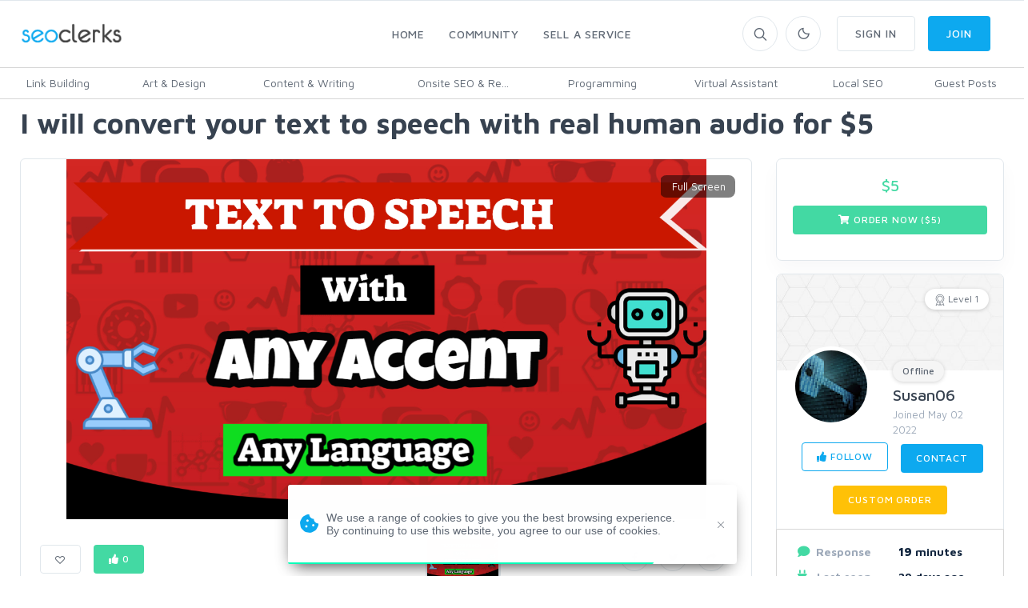

--- FILE ---
content_type: text/html; charset=UTF-8
request_url: https://a.seoclerks.com/linkin/394355/Voice-Over/1232765/I-will-convert-your-text-to-speech-with-real-human-audio?utm_source=affiliate&utm_medium=API&utm_campaign=394355
body_size: 19935
content:
<!DOCTYPE html>
<html lang="en">
<head>
	<meta charset="utf-8">
	<title>I will convert your text to speech with real human audio for $5 - SEOClerks</title>
	<!-- SEO Meta Tags-->
	<meta name="description" content="I will convert your text document to the highest quality text to speech with My Paid Premium Software Tools which will provide you the real human voices. Narration can b">
	<meta name="keywords" content="text, to, voice, speech, audio, real, human, convert, language, accent">
	<meta name="robots" content="noindex" /><meta name="googlebot" content="noindex" />
				<meta property="og:image" content="https%3A%2F%2Fwww.seoclerks.com%2Fpics%2F001%2F471%2F180%2Fa745f1ab27d5ed0141865312249edd24.jpg" />
		
	
	<meta name="google-site-verification" content="7HOD4Y2TE9EQhBW_fu5g6-LKSOlsbatx5n6N2XxbZUc" />
		<link href="https://plus.google.com/+SeoclerksOfficial" rel="publisher" />

	
	<!-- Google gsi login -->
	<script src="https://accounts.google.com/gsi/client" async defer></script>

	<script>

		function handleCredentialResponse(response) {

			$.ajax({
				url: location.protocol + '//' + location.host + '/signup',
				type: 'POST',
				data: jQuery.param({ 'id_token': JSON.stringify(parseJwt(response.credential)) }),
				cache: false,
				success: function(response) {
					location.reload();
				}
			});
		}

		window.onload = function () {
			google.accounts.id.initialize({
				client_id: "548068955564-6kb76etreqr03m8r80hdong6qi9lndr1.apps.googleusercontent.com",
				callback: handleCredentialResponse,
				use_fedcm_for_prompt: "true"
			});
			google.accounts.id.renderButton(
				document.getElementById("buttonGoogle"),
				{ theme: "outline", size: "large", width: "310", height: "44" }  // customization attributes
			);
			google.accounts.id.renderButton(
				document.getElementById("buttonGoogleSignup"),
				{ theme: "outline", size: "large", width: "310", height: "44" }  // customization attributes
			);
			google.accounts.id.prompt(); // also display the One Tap dialog
		}
	</script>
	
	<!-- Mobile Specific Meta Tag-->
	<meta name="viewport" content="width=device-width, initial-scale=1.0, maximum-scale=1.0, user-scalable=no">

	<!-- Favicon and Apple Icons-->
	<link rel="icon" type="image/x-icon" href="https://www.seoclerks.com/images/favicon.ico">
	<!--<link rel="apple-touch-icon" href="touch-icon-iphone.png">
	<link rel="apple-touch-icon" sizes="152x152" href="touch-icon-ipad.png">
	<link rel="apple-touch-icon" sizes="180x180" href="touch-icon-iphone-retina.png">
	<link rel="apple-touch-icon" sizes="167x167" href="touch-icon-ipad-retina.png"> -->
	<!-- Vendor Styles including: Bootstrap, Font Icons, Plugins, etc.-->
	<link rel="stylesheet" media="screen" href="https://www.seoclerks.com/assets/css/vendor.min.1692086642.css">

	
		<link id="mainStyles" rel="stylesheet" media="screen" href="https://www.seoclerks.com/assets/css/styles.1759488422.css">

		<link href="https://www.seoclerks.com/assets/js/wysibb/theme/default/wbbtheme.1692086642.css" rel="stylesheet" />

		<link defer rel="stylesheet" href="https://www.seoclerks.com/assets/css/fontawesome/all.min.1626721451.css" crossorigin="anonymous">

		<link rel="stylesheet" href="https://www.seoclerks.com/assets/css/flag-icon.css">

	
	<!-- Dark Mode CSS -->
	<!-- <link id="darkStyles" rel="stylesheet" media="max-width: 1px" href="https://www.seoclerks.com/assets/css/styles-dark.1692086642.css"> -->

	<!-- <script src="https://www.seoclerks.com/assets/js/modernizr.min.1626721451.js"></script> -->

	<script type="text/javascript">
		var base_url 	= "https://www.seoclerks.com";
		var USERID 		= 0;
	</script>

	<script type="application/ld+json">
		{
		"@context": "http://www.schema.org",
		"@type": "Product",
		"productID": "1232765",
		"itemReviewed": {
			"@type": "Product",
			"image": "https%3A%2F%2Fwww.seoclerks.com%2Fpics%2F001%2F471%2F180%2Fa745f1ab27d5ed0141865312249edd24.jpg",
			"name": "  I will convert your text to speech with real human audio for $5"
					},
		"logo": "http://www.example.com/logo.png",
		"name": "  I will convert your text to speech with real human audio for $5",
		"category": "Voice Over",
		"image": "https%3A%2F%2Fwww.seoclerks.com%2Fpics%2F001%2F471%2F180%2Fa745f1ab27d5ed0141865312249edd24.jpg",
		"description": "I will convert your text document to the highest quality text to speech with My Paid Premium Software Tools which will provide you the real human voices. Narration can be customized for speed and voice pitch. Audio can be provided as an mp3. 

This",
				"url": "https://www.seoclerks.com/Voice-Over/1232765/I-will-convert-your-text-to-speech-with-real-human-audio"
	}
		</script>

	
	
	<link rel="alternate" type="application/rss+xml" title="Rss Service Feed" href="https://www.seoclerks.com/rss" />

		<link rel="canonical" href="https://www.seoclerk.com/Voice-Over/1232765/I-will-convert-your-text-to-speech-with-real-human-audio">
	
	
	
	<style>.szPemirlmfYsZwo{color:#20124d;}
.ORmsAwKHXLxCNKy{color:#cc0000;}
.yPPctCONZuUATTb{color:#a61c00;}
.uOXNBOmHJBaZQTN{color:#0b5394;}
.KyOhjKwyowDImhe{;}
</style>
	
	
			<link href="https://www.seoclerks.com/assets/js/dropzone/min/dropzone.min.1626721451.css"></script>
	</head>
<!-- Body-->
<body class="light-theme ">
	<div class="modal fade" id="modalMessage" role="dialog">
	<div class="modal-dialog modal-lg" role="document">
		<div class="modal-content">
			<form method="POST" class="ajaxModalFormSubmit modal-shadow" id="new-conversation" action="https://www.seoclerks.com/create/inbox/message">
				<input type="hidden" name="token" value="c242874c8ac5d17c3dc0e4eddeef2b14" />
				<input type="hidden" name="modal" value="modalMessage" />
				<input type="hidden" name="droplet" value="" />
				<input type="hidden" name="success" value="Message Sent!" />
				<input type="hidden" name="aboutid" value="1232765" />
				<input type="hidden" name="from" value="sc_1232765" />
				<input type="hidden" name="__cr" value="qLNkh6GCe65oeqCp" />
				<div class="modal-header border-bottom-0">
					<h4 class="modal-title">Start a new conversation</h4>
					<button class="close" type="button" data-dismiss="modal" aria-label="Close">
						<span aria-hidden="true"><i class="fas fa-times-circle"></i></span>
					</button>
				</div>
				<div class="modal-body">
					<div class="row">
						<div class="col-sm-12">
							
<div class="row controls">
	<div class="col-sm-12 control-group">

		<div class="col-sm-5 control-group">
		</div>

		<div class="form-group autcomplete-single-group">
		

<label class="pl-1 mb-0" for="recipient">
	Recipient *
</label>

		<div class="row singleSearch" id="auto-single-search-row-auto-single-search"  style='display: none;' >
			<div class="col-12 col-sm-12 input-group">
				<div class="aa-input-container">
					<input class="form-control form-control-rounded  auto-single-search pl-2 form-control form-control-sm "
						id="auto-single-search"
						data-auto-url="https://www.seoclerks.com/fetch/createconversation/auto"
						placeholder="Recipient"
						name="recipient"
						value="1471180"
						data-hash=""
						data-title=""
					/>
					<span class="input-group-btn">
						<button class="pb-2" type="submit"><i class="icon-search mt-1"></i></button>
					</span>
				</div>
			</div>
		</div>

		
<div class="row">
	<div class="col-12 col-md-5 col-lg-6">
		<div class="card card-hover" id="recipient-pill-auto-single-search" >
			<div class="card-body pd-8x">
				<li class="media">
					<img class="d-flex rounded-circle align-self-end mr-3 pill-image" src="https://www.seoclerks.com/images/membersprofilepic/thumbs/1471180.jpg" width="64">
					<div class="media-body">
						<h6 class="mt-0 mb-1 pill-username">Susan06</h6>
						<div
							class="secondary-label-inbox pill-user-online online-1471180"
							data-true='Online'
							data-false='Offline'
							data-class-true='success-label-inbox'
							data-class-false='secondary-label-inbox'
							>Offline						</div>
					</div>
					<button class="btn btn-link-secondary font-18 pill-close" id="auto-single-search" type="button"><i class="fas fa-times-circle"></i></button>
				</li>
			</div>
		</div>
	</div>

	<div class="col-7 hidden-sm-down">
		<div class="loaddroplet messaage-with"  id="messages-with-insert" data-ajaxurl="https://www.seoclerks.com/fetch/messages/modal/with/1471180">
			<!-- <div class="card-body">
				<h5>Messages with Susan06</h5>
				<hr />
				<div class="table-responsive">
					<div class="text-center mt-2">
						<i class='fa fa-spinner fa-spin '></i>
					</div>
				</div>
			</div> -->
		</div>
	</div>
</div>
		<div class="form-control-feedback" id="auto-single-search-text-error"></div>

			</div>
		<div class="form-group">
			<label class="pl-1 mb-0" for="subject"> Subject *</label>
			<input class="form-control form-control-rounded" name="subject" id="subject" value="" required />
			<div class="form-control-feedback" id="subject-text-error"></div>
		</div>
		
					<div class="recaprchaMessage" id="RecaptchaField2"></div>
			</div>
</div>
						</div>
					</div>
				</div>
				<div class="modal-footer border-top-0">
					<div class="form-group" style="margin-bottom: 10px!important; margin-top: 7px;">
					
<div class="btn-group dropup">
	<button class="btn btn-primary btn-sm" type="submit" data-loading-text="<i class='fa fa-spinner fa-spin '></i> Sending">Submit</button>
	<button class="btn btn-primary dropdown-toggle dropdown-toggle-split btn-sm ml-0" data-toggle="dropdown" aria-expanded="false"></button>
	<div class="dropdown-menu" x-placement="top-start">
			<label class="container-check">
				<input type="checkbox" class="enter-send" data-url='https://www.seoclerks.com/settings/entersend/qLNkh6GCe65oeqCp' >
				<span class="text-sm text-fade">Press enter to send</span>
				<span class="checkmark ml-2 mt-10"></span>
			</label>
	</div>
</div>					</div>
				</div>
			</form>
		</div>
	</div>
</div><div class="modal fade" id="modalCustom" role="dialog">
	<div class="modal-dialog modal-lg" role="document">
		<form
			method="POST"
			class="ajaxModalFormSubmit"
			id="new-conversation"
			action="https://www.seoclerks.com/create/inbox/custom"
			data-parsley-excluded="[type=checkbox], [disabled]"
			data-parsley-validate>
			<input type="hidden" name="modal" value="modalCustom" />
			<input type="hidden" name="droplet" value="" />
			<input type="hidden" name="success" id="customSuccessMessage" value="Custom order sent to the sellers inbox!" />
			<input type="hidden" name="masterID" value="" />
			<input type="hidden" name="from" value="" />
			<input type="hidden" name="__cr" value="qLNkh6GCe65oeqCp" />
			<input type="hidden" name="status" value="0" />
			<input type="hidden" name="MID" value="" />
			<input type="hidden" name="wantText" value="" />
			<input type="hidden" name="recipient" value="1471180" />
<input type="hidden" name="droplet" value="" />
<input type="hidden" name="success" value="Custom order sent to the sellers inbox!" />
<input type="hidden" name="masterID" value="" />
<input type="hidden" name="from" value="" />
<input type="hidden" name="__cr" value="qLNkh6GCe65oeqCp" />
<input type="hidden" name="status" value="0" />
<input type="hidden" name="MID" value="" />
<input type="hidden" name="wantText" value="" />
<div class="modal-content">
	<div class="modal-header border-0">
					<h4 class="modal-title"><i class="far fa-envelope"></i> <span id="modelCustomTitle">Custom Order</h4>
			<button class="close" type="button" data-dismiss="modal" aria-label="Close"><span aria-hidden="true"><i class="fas fa-times"></i></span></button>
			</div>
	<div class="modal-body">
										<div class="row">
					<div class="col-12 col-lg-6">
						<div class="media mb-4"><img class="d-flex rounded-circle align-self-end mr-3 card-hover" src="https://www.seoclerks.com/images/membersprofilepic/1471180.jpg" alt="Susan06" width="64">
							<div class="media-body">
								<h6 class="mt-0 mb-1">Susan06</h6>
								<div class=""><i class='text-warning fas fa-star filled'></i><i class='text-warning fas fa-star filled'></i><i class='text-warning fas fa-star filled'></i><i class='text-warning fas fa-star filled'></i><i class='text-warning fas fa-star filled'></i></div>							</div>
						</div>
					</div>
				</div>
										<div class="form-group">
					<h6 class="text-normal text-uppercase" id="wantTextarea">What do you want?</h6>
					<textarea
						class="form-control form-control-rounded wysibb "
						rows="2"
						id="wantText"
						name="wantText"
						value=""
						placeholder="I want..."
						data-parsley-required-message="Your description is too short. It should be 40 characters or more."
						data-parsley-minlength="40"
						data-parsley-required
					>
					</textarea>
					<div class="form-control-feedback" id="custom-text-error"></div>
				</div>
			
			<div class="row controls">
				
				<div class="col-11 col-sm-4 form-group input-group">
					<h6 class="text-normal text-uppercase">How much?</h6>
					<div class="input-group">
						<input
							class="form-control d-inline"
							value=""
							placeholder="10"
							id="maxPay"
							maxlength="3"
							name="maxPay"
							size="3"
							type="integer"
							data-parsley-type="integer"
							data-parsley-required
															data-parsley-range="[1,10000]"
														data-parsley-required-message="A price is required"
							data-update-element="#price-preview"
							data-update-prefix="$"
						/>
						<div class="input-group-append">
							<span class="input-group-addon pt-0"><i class="fas fa-dollar-sign"></i></span>
						</div>
					</div>
					<div class="form-control-feedback" id="pay-text-error"></div>
				</div>
								<div class="col-11 col-sm-6 form-group input-group">
					<h6 class="text-normal text-uppercase">When do you need it?</h6>
					<select
	name="needBy"
	id="needBy"
	class="form-control form-control d-inline"
		data-parsely-required>

	<option value="1" >1 day</option>
	<option value="2" >2 days</option>
	<option value="3" >3 days</option>
	<option value="4" >4 days</option>
	<option value="5" >5 days</option>
	<option value="6" >6 days</option>
	<option value="7" >7 days</option>
	<option value="8" >8 days</option>
	<option value="9" >9 days</option>
	<option value="10" >10 days</option>
	<option value="11" >11 days</option>
	<option value="12" >12 days</option>
	<option value="13" >13 days</option>
	<option value="14" >14 days</option>
	<option value="15" >15 days</option>
	<option value="16" >16 days</option>
	<option value="17" >17 days</option>
	<option value="18" >18 days</option>
	<option value="19" >19 days</option>
	<option value="20" >20 days</option>
	<option value="21" >21 days</option>
	<option value="22" >22 days</option>
	<option value="23" >23 days</option>
	<option value="24" >24 days</option>
	<option value="25" >25 days</option>
	<option value="26" >26 days</option>
	<option value="27" >27 days</option>
	<option value="28" >28 days</option>
	<option value="29" >29 days</option>
	<option value="30" >30 days</option>
	<option value="31" >31 days</option>
	<option value="32" >32 days</option>
	<option value="33" >33 days</option>
	<option value="34" >34 days</option>
	<option value="35" >35 days</option>
	<option value="36" >36 days</option>
	<option value="37" >37 days</option>
	<option value="38" >38 days</option>
	<option value="39" >39 days</option>
	<option value="40" >40 days</option>
	<option value="41" >41 days</option>
	<option value="42" >42 days</option>
	<option value="43" >43 days</option>
	<option value="44" >44 days</option>
	<option value="45" >45 days</option>
	<option value="46" >46 days</option>
	<option value="47" >47 days</option>
	<option value="48" >48 days</option>
	<option value="49" >49 days</option>
	<option value="50" >50 days</option>
	<option value="51" >51 days</option>
	<option value="52" >52 days</option>
	<option value="53" >53 days</option>
	<option value="54" >54 days</option>
	<option value="55" >55 days</option>
	<option value="56" >56 days</option>
	<option value="57" >57 days</option>
	<option value="58" >58 days</option>
	<option value="59" >59 days</option>
	<option value="60" >60 days</option>
	<option value="61" >61 days</option>
	<option value="62" >62 days</option>
	<option value="63" >63 days</option>
	<option value="64" >64 days</option>
	<option value="65" >65 days</option>
	<option value="66" >66 days</option>
	<option value="67" >67 days</option>
	<option value="68" >68 days</option>
	<option value="69" >69 days</option>
	<option value="70" >70 days</option>
	<option value="71" >71 days</option>
	<option value="72" >72 days</option>
	<option value="73" >73 days</option>
	<option value="74" >74 days</option>
	<option value="75" >75 days</option>
	<option value="76" >76 days</option>
	<option value="77" >77 days</option>
	<option value="78" >78 days</option>
	<option value="79" >79 days</option>
	<option value="80" >80 days</option>
	<option value="81" >81 days</option>
	<option value="82" >82 days</option>
	<option value="83" >83 days</option>
	<option value="84" >84 days</option>
	<option value="85" >85 days</option>
	<option value="86" >86 days</option>
	<option value="87" >87 days</option>
	<option value="88" >88 days</option>
	<option value="89" >89 days</option>
	<option value="90" >90 days</option>
	<option value="91" >91 days</option>
	<option value="92" >92 days</option>
	<option value="93" >93 days</option>
	<option value="94" >94 days</option>
	<option value="95" >95 days</option>
	<option value="96" >96 days</option>
	<option value="97" >97 days</option>
	<option value="98" >98 days</option>
	<option value="99" >99 days</option>
	<option value="100" >100 days</option>
	<option value="101" >101 days</option>
	<option value="102" >102 days</option>
	<option value="103" >103 days</option>
	<option value="104" >104 days</option>
	<option value="105" >105 days</option>
	<option value="106" >106 days</option>
	<option value="107" >107 days</option>
	<option value="108" >108 days</option>
	<option value="109" >109 days</option>
	<option value="110" >110 days</option>
	<option value="111" >111 days</option>
	<option value="112" >112 days</option>
	<option value="113" >113 days</option>
	<option value="114" >114 days</option>
	<option value="115" >115 days</option>
	<option value="116" >116 days</option>
	<option value="117" >117 days</option>
	<option value="118" >118 days</option>
	<option value="119" >119 days</option>
	<option value="120" >120 days</option>
	<option value="121" >121 days</option>
	<option value="122" >122 days</option>
	<option value="123" >123 days</option>
	<option value="124" >124 days</option>
	<option value="125" >125 days</option>
	<option value="126" >126 days</option>
	<option value="127" >127 days</option>
	<option value="128" >128 days</option>
	<option value="129" >129 days</option>
	<option value="130" >130 days</option>
	<option value="131" >131 days</option>
	<option value="132" >132 days</option>
	<option value="133" >133 days</option>
	<option value="134" >134 days</option>
	<option value="135" >135 days</option>
	<option value="136" >136 days</option>
	<option value="137" >137 days</option>
	<option value="138" >138 days</option>
	<option value="139" >139 days</option>
	<option value="140" >140 days</option>
	<option value="141" >141 days</option>
	<option value="142" >142 days</option>
	<option value="143" >143 days</option>
	<option value="144" >144 days</option>
	<option value="145" >145 days</option>
	<option value="146" >146 days</option>
	<option value="147" >147 days</option>
	<option value="148" >148 days</option>
	<option value="149" >149 days</option>
	<option value="150" >150 days</option>
	<option value="151" >151 days</option>
	<option value="152" >152 days</option>
	<option value="153" >153 days</option>
	<option value="154" >154 days</option>
	<option value="155" >155 days</option>
	<option value="156" >156 days</option>
	<option value="157" >157 days</option>
	<option value="158" >158 days</option>
	<option value="159" >159 days</option>
	<option value="160" >160 days</option>
	<option value="161" >161 days</option>
	<option value="162" >162 days</option>
	<option value="163" >163 days</option>
	<option value="164" >164 days</option>
	<option value="165" >165 days</option>
	<option value="166" >166 days</option>
	<option value="167" >167 days</option>
	<option value="168" >168 days</option>
	<option value="169" >169 days</option>
	<option value="170" >170 days</option>
	<option value="171" >171 days</option>
	<option value="172" >172 days</option>
	<option value="173" >173 days</option>
	<option value="174" >174 days</option>
	<option value="175" >175 days</option>
	<option value="176" >176 days</option>
	<option value="177" >177 days</option>
	<option value="178" >178 days</option>
	<option value="179" >179 days</option>
	<option value="180" >180 days</option>
	<option value="181" >181 days</option>
	<option value="182" >182 days</option>
	<option value="183" >183 days</option>
	<option value="184" >184 days</option>
	<option value="185" >185 days</option>
	<option value="186" >186 days</option>
	<option value="187" >187 days</option>
	<option value="188" >188 days</option>
	<option value="189" >189 days</option>
	<option value="190" >190 days</option>
	<option value="191" >191 days</option>
	<option value="192" >192 days</option>
	<option value="193" >193 days</option>
	<option value="194" >194 days</option>
	<option value="195" >195 days</option>
	<option value="196" >196 days</option>
	<option value="197" >197 days</option>
	<option value="198" >198 days</option>
	<option value="199" >199 days</option>
	<option value="200" >200 days</option>
	<option value="201" >201 days</option>
	<option value="202" >202 days</option>
	<option value="203" >203 days</option>
	<option value="204" >204 days</option>
	<option value="205" >205 days</option>
	<option value="206" >206 days</option>
	<option value="207" >207 days</option>
	<option value="208" >208 days</option>
	<option value="209" >209 days</option>
	<option value="210" >210 days</option>
	<option value="211" >211 days</option>
	<option value="212" >212 days</option>
	<option value="213" >213 days</option>
	<option value="214" >214 days</option>
	<option value="215" >215 days</option>
	<option value="216" >216 days</option>
	<option value="217" >217 days</option>
	<option value="218" >218 days</option>
	<option value="219" >219 days</option>
	<option value="220" >220 days</option>
	<option value="221" >221 days</option>
	<option value="222" >222 days</option>
	<option value="223" >223 days</option>
	<option value="224" >224 days</option>
	<option value="225" >225 days</option>
	<option value="226" >226 days</option>
	<option value="227" >227 days</option>
	<option value="228" >228 days</option>
	<option value="229" >229 days</option>
	<option value="230" >230 days</option>
	<option value="231" >231 days</option>
	<option value="232" >232 days</option>
	<option value="233" >233 days</option>
	<option value="234" >234 days</option>
	<option value="235" >235 days</option>
	<option value="236" >236 days</option>
	<option value="237" >237 days</option>
	<option value="238" >238 days</option>
	<option value="239" >239 days</option>
	<option value="240" >240 days</option>
	<option value="241" >241 days</option>
	<option value="242" >242 days</option>
	<option value="243" >243 days</option>
	<option value="244" >244 days</option>
	<option value="245" >245 days</option>
	<option value="246" >246 days</option>
	<option value="247" >247 days</option>
	<option value="248" >248 days</option>
	<option value="249" >249 days</option>
	<option value="250" >250 days</option>
	<option value="251" >251 days</option>
	<option value="252" >252 days</option>
	<option value="253" >253 days</option>
	<option value="254" >254 days</option>
	<option value="255" >255 days</option>
	<option value="256" >256 days</option>
	<option value="257" >257 days</option>
	<option value="258" >258 days</option>
	<option value="259" >259 days</option>
	<option value="260" >260 days</option>
	<option value="261" >261 days</option>
	<option value="262" >262 days</option>
	<option value="263" >263 days</option>
	<option value="264" >264 days</option>
	<option value="265" >265 days</option>
	<option value="266" >266 days</option>
	<option value="267" >267 days</option>
	<option value="268" >268 days</option>
	<option value="269" >269 days</option>
	<option value="270" >270 days</option>
	<option value="271" >271 days</option>
	<option value="272" >272 days</option>
	<option value="273" >273 days</option>
	<option value="274" >274 days</option>
	<option value="275" >275 days</option>
	<option value="276" >276 days</option>
	<option value="277" >277 days</option>
	<option value="278" >278 days</option>
	<option value="279" >279 days</option>
	<option value="280" >280 days</option>
	<option value="281" >281 days</option>
	<option value="282" >282 days</option>
	<option value="283" >283 days</option>
	<option value="284" >284 days</option>
	<option value="285" >285 days</option>
	<option value="286" >286 days</option>
	<option value="287" >287 days</option>
	<option value="288" >288 days</option>
	<option value="289" >289 days</option>
	<option value="290" >290 days</option>
	<option value="291" >291 days</option>
	<option value="292" >292 days</option>
	<option value="293" >293 days</option>
	<option value="294" >294 days</option>
	<option value="295" >295 days</option>
	<option value="296" >296 days</option>
	<option value="297" >297 days</option>
	<option value="298" >298 days</option>
	<option value="299" >299 days</option>
	<option value="300" >300 days</option>
	<option value="301" >301 days</option>
	<option value="302" >302 days</option>
	<option value="303" >303 days</option>
	<option value="304" >304 days</option>
	<option value="305" >305 days</option>
	<option value="306" >306 days</option>
	<option value="307" >307 days</option>
	<option value="308" >308 days</option>
	<option value="309" >309 days</option>
	<option value="310" >310 days</option>
	<option value="311" >311 days</option>
	<option value="312" >312 days</option>
	<option value="313" >313 days</option>
	<option value="314" >314 days</option>
	<option value="315" >315 days</option>
	<option value="316" >316 days</option>
	<option value="317" >317 days</option>
	<option value="318" >318 days</option>
	<option value="319" >319 days</option>
	<option value="320" >320 days</option>
	<option value="321" >321 days</option>
	<option value="322" >322 days</option>
	<option value="323" >323 days</option>
	<option value="324" >324 days</option>
	<option value="325" >325 days</option>
	<option value="326" >326 days</option>
	<option value="327" >327 days</option>
	<option value="328" >328 days</option>
	<option value="329" >329 days</option>
	<option value="330" >330 days</option>
	<option value="331" >331 days</option>
	<option value="332" >332 days</option>
	<option value="333" >333 days</option>
	<option value="334" >334 days</option>
	<option value="335" >335 days</option>
	<option value="336" >336 days</option>
	<option value="337" >337 days</option>
	<option value="338" >338 days</option>
	<option value="339" >339 days</option>
	<option value="340" >340 days</option>
	<option value="341" >341 days</option>
	<option value="342" >342 days</option>
	<option value="343" >343 days</option>
	<option value="344" >344 days</option>
	<option value="345" >345 days</option>
	<option value="346" >346 days</option>
	<option value="347" >347 days</option>
	<option value="348" >348 days</option>
	<option value="349" >349 days</option>
	<option value="350" >350 days</option>
	<option value="351" >351 days</option>
	<option value="352" >352 days</option>
	<option value="353" >353 days</option>
	<option value="354" >354 days</option>
	<option value="355" >355 days</option>
	<option value="356" >356 days</option>
	<option value="357" >357 days</option>
	<option value="358" >358 days</option>
	<option value="359" >359 days</option>
	<option value="360" >360 days</option>
	<option value="361" >361 days</option>
	<option value="362" >362 days</option>
	<option value="363" >363 days</option>
	<option value="364" >364 days</option>
	<option value="365" >365 days</option>
</select>					<div class="form-control-feedback" id="need-text-error"></div>
				</div>
							</div>

							<div class="recaprchaCustom" id="RecaptchaField1"></div>
			
			<div class="row">
				<div class="col-sm-12">
					<div id="attachment_61223"></div>
<a
	class="btn btn-outline-secondary btn-sm "
	href="#dropzone_61223"
	data-toggle="collapse"
	data-id="61223"
		><i class='icon-paper-clip'></i> Add Attachment</a>


							<div class="btn-group dropup float-right">
								<button class="btn btn-primary btn-sm" type="submit" data-loading-text="Sending">Submit</button>
								<button class="btn btn-primary dropdown-toggle dropdown-toggle-split btn-sm" data-toggle="dropdown" aria-expanded="false"></button>
								<div class="dropdown-menu" x-placement="top-start">
									<label class="container-check">
										<input type="checkbox" class="enter-send" data-url="https://www.seoclerks.com/settings/entersend/qLNkh6GCe65oeqCp">
										<span class="text-sm text-fade">Press enter to send</span>
										<span class="checkmark ml-2 mt-2"></span>
									</label>
								</div>
							</div>
							
<div class="collapse ml-3 mr-3 " id="dropzone_61223" role="tabpanel" style="">
	<div class="dz-preview dz-file-preview dropzone row dropzone-orders" data-dz-id="61223">
		<div class="dz-message needsclick col-12">
			Drop files here or click to upload.		</div>
	</div>
</div>
				</div>
			</div>
				</div>
</div>		</form>
	</div>
</div><div class="modal fade" id="modalShare"role="dialog">
	<div class="modal-dialog" role="document">
		<div class="modal-content">
			<div class="modal-header border-0">
				<h4 class="modal-title">Share this service</h4>
				<button class="close" type="button" data-dismiss="modal" aria-label="Close"><span aria-hidden="true"><i class="fas fa-times"></i></span></button>
			</div>
			<div class="modal-body">
				<div class="row">
					<div class="col-12">
						<p></p>
						<div class="form-group">
							<div class="row">
								<div class="col-11 col-sm-9 mr-0 pr-0 margin-top-none form-group input-group">
									<div class="input-group margin-bottom-none">
										<input class="form-control input-joined-right d-inline cancel-input readonly" value="https://www.seoclerks.com/Voice-Over/1232765/I-will-convert-your-text-to-speech-with-real-human-audio">
										<span class="input-group-addon"><i class="icon-link"></i></span>
									</div>
								</div>
								<div class="col-11 col-sm-3 ml-sm-0 pl-sm-0 margin-top-none">
									<button class="btn btn-outline-secondary form-control d-inline input-joined-left margin-top-none copy-button">Copy</button>
								</div>
							</div>
						</div>
					</div>
				</div>
			</div>
		</div>
	</div>
</div><div class="modal fade" id="modalReport"role="dialog">
	<div class="modal-dialog" role="document">
		<div class="modal-content">
			<div class="modal-header border-0">
				<h4 class="modal-title">Report</h4>
				<button class="close" type="button" data-dismiss="modal" aria-label="Close"><span aria-hidden="true"><i class="fas fa-times"></i></span></button>
			</div>
			<div class="modal-body">
				<form class="ajaxModalFormSubmit"
						method="POST"
						name="form_report"
						id="form_report"
						action="https://www.seoclerks.com/spam/dn6eY3BseLSfg6OGo5eIfH2dYQ/service"
						data-parsley-validate
				>
					<input type="hidden" name="token" value="c242874c8ac5d17c3dc0e4eddeef2b14" />
					<input type="hidden" name="__cr" value="qLNkh6GCe65oeqCp" />
					<input type="hidden" name="type" value="service" />
					<input type="hidden" name="success" value="<i class='icon-flag mr-2'></i> Report sent" />
					<input type="hidden" name="modal" value="modalReport" />
					<input type="hidden" name="action_type" value="modal" />
					<input type="hidden" name="send_status" value="1" />
					<input type="hidden" name="droplet" value="0" />

					<div class="row">
						<div class="col-12 control-group ">
							<div class="form-group">
							<p>Select a reason you're reporting this service</p>
								<div class="row" id="comment-body1232765">
									<div class="col-12">
										<select class="form-control" name="spam-select">
											<option>Disallowed Service</option>
											<option>Spam</option>
											<option>Copyright Infringement</option>
											<option>Illegal Service/Offer</option>
											<option>Scam</option>
											<option>Breach of User Privacy</option>
											<option>Sexually Explicit Content</option>
										</select>
									</div>
								</div>

																	<div class="row">
										<div class="col-12">
											<label for="large-pill-input">Or</label>
											<input class="form-control" id="custom-message" name="reason" placeholder="Custom Message">
										</div>
									</div>
																<div class="form-control-feedback mt-2 text-center text-danger" id="comment-error1232765"></div>
							<button class="btn btn-primary btn-sm" type="submit">Submit</button>
							<div class="form-control-feedback"></div>
							</div>
						</div>
					</div>
				</form>
			</div>
		</div>
	</div>
</div><div class="modal fade" id="modalCouponSend"role="dialog">
	<div class="modal-dialog" role="document">
		<div class="modal-content">
			<form class="ajaxModalFormSubmit modal-shadow"
				method="post"
				action="https://www.seoclerks.com/send/coupon"
				data-parsley-validate
			>
				<div class="modal-header border-0">
					<h4 class="modal-title">Send a coupon</h4>
					<button class="close" type="button" data-dismiss="modal" aria-label="Close"><span aria-hidden="true"><i class="fas fa-times"></i></span></button>
				</div>
				<input type="hidden" name="__cr" value="qLNkh6GCe65oeqCp" />
				<input type="hidden" name="PID" value="1232765" />
				<input type="hidden" name="action_type" value="modal" />
				<input type="hidden" name="send_status" value="1" />
				<input type="hidden" name="modal" value="modalCouponSend" />
				<input type="hidden" name="droplet" value="" />
				<input type="hidden" name="success" value="Coupon sent!" />
				<div class="modal-body">
					<div class="col-12">
						<div class="form-group autcomplete-single-group">
						

<label class="pl-1 mb-0" for="sendTo">
	Recipient *
</label>

		<div class="row singleSearch" id="auto-single-search-row-2" >
			<div class="col-12 col-sm-12 input-group">
				<div class="aa-input-container">
					<input class="form-control form-control-rounded auto-complete-user auto-single-search pl-2 form-control form-control-sm "
						id="2"
						data-auto-url="https://www.seoclerks.com/fetch/createconversation/auto"
						placeholder="Recipient"
						name="sendTo"
						value=""
						data-hash=""
						data-title=""
					/>
					<span class="input-group-btn">
						<button class="pb-2" type="submit"><i class="icon-search mt-1"></i></button>
					</span>
				</div>
			</div>
		</div>

		
<div class="row">
	<div class="col-12 ">
		<div class="card card-hover" id="recipient-pill-2"  style="display: none;" >
			<div class="card-body pd-8x">
				<li class="media">
					<img class="d-flex rounded-circle align-self-end mr-3 pill-image" src="https://www.seoclerks.com/images/membersprofilepic/thumbs/1471180.jpg" width="64">
					<div class="media-body">
						<h6 class="mt-0 mb-1 pill-username">Susan06</h6>
						<div
							class="secondary-label-inbox pill-user-online online-1471180"
							data-true='Online'
							data-false='Offline'
							data-class-true='success-label-inbox'
							data-class-false='secondary-label-inbox'
							>Offline						</div>
					</div>
					<button class="btn btn-link-secondary font-18 pill-close" id="2" type="button"><i class="fas fa-times-circle"></i></button>
				</li>
			</div>
		</div>
	</div>

	<div class="hidden hidden-sm-down">
		<div class="loaddroplet messaage-with"  style="display: none;"  id="messages-with-insert" data-ajaxurl="https://www.seoclerks.com/fetch/messages/modal/with/1471180">
			<!-- <div class="card-body">
				<h5>Messages with Susan06</h5>
				<hr />
				<div class="table-responsive">
					<div class="text-center mt-2">
						<i class='fa fa-spinner fa-spin '></i>
					</div>
				</div>
			</div> -->
		</div>
	</div>
</div>
		<div class="form-control-feedback" id="2-text-error"></div>

							</div>
					</div>

					<div class="col-12">
						<div class="row">
							<div class="col-sm-12">
								<div class="loaddroplet" id="coupon-droplet" data-ajaxurl='https://www.seoclerks.com/fetch/coupon/1/1'>
								</div>
							</div>
						</div>
					</div>
				</div>
				<div class="modal-footer border-0">
					<button class="btn btn-primary btn-sm" type="submit">Send</button>
				</div>
			</form>
		</div>
	</div>
</div><!-- Sign up section -->
<div class="modal fade" id="modalSignup"role="dialog">
	<div class="modal-dialog w-400" role="document">
		<div class="modal-content">
			<div class="modal-header">
				<h5 class="modal-title">Welcome to SEOClerks</h5>
				<button class="close" type="button" data-dismiss="modal" aria-label="Close"><span aria-hidden="true"><i class="fas fa-times"></i></span></button>
			</div>
			<div class="modal-body ml-4 mr-4">
				<form
					action="https://www.seoclerks.com/signup/check"
					method="post"
					class="ajaxModalFormSignup modal-shadow"
					data-parsley-validate
				>
					<input type="hidden" name="token" value="c242874c8ac5d17c3dc0e4eddeef2b14" />
					<input type="hidden" name="__cr" value="qLNkh6GCe65oeqCp" />
					<input type="hidden" name="fsub" id="fsub" value="1" />
					<input type="hidden" name="droplet" value="" />

					<div class="form-group input-group">
						<input
							class="form-control"
							placeholder="Username"
							required
							data-parsley-length="[4, 15]"
							id="user_username"
							name="user_username"
							type="text"
							value=""
						>
						<span class="input-group-addon"><i class="icon-head"></i></span>
						<div class="form-control-feedback" id="username-text-error"></div>
					</div>
					<div class="form-group input-group">
						<input
							class="form-control"
							placeholder="Email"
							required
							id="user_email"
							name="user_email"
							type="email"
							value=""
						>
						<span class="input-group-addon"><i class="icon-mail"></i></span>
						<div class="form-control-feedback" id="email-text-error"></div>
					</div>
					<div class="form-group input-group">
						<input
							class="form-control"
							placeholder="Password"
							id="user_password"
							name="user_password"
							data-parsley-length="[6, 32]"
							data-parsley-same="#confirm_password"
							data-parsley-same-message="Your password and confirm password do not match."
							data-parsley-required-message="You must enter a password."
							data-parsley-required
							type="password"
							value=""
						>
						<span class="input-group-addon"><i class="icon-lock"></i></span>
						<div class="form-control-feedback" id="password-text-error"></div>
					</div>
					<div class="form-group input-group mb-0">
						<input
							class="form-control"
							placeholder="Confirm Password"
							id="confirm_password"
							name="confirm_password"
							data-parsley-same="#user_password"
							data-parsley-length="[6, 32]"
							data-parsley-same-message="Your password and confirm password do not match."
							data-parsley-required-message="You must enter a password."
							data-parsley-required
							type="password"
						>
						<span class="input-group-addon"><i class="icon-lock"></i></span>
						<div class="form-control-feedback" id="confirm-password-text-error"></div>
					</div>
					<input class="btn btn-primary margin-bottom-none btn-block" value="Continue" type="submit">
				</form>
				<form
					action="https://www.seoclerks.com/signup/check"
					method="post"
					class="ajaxModalFormSubmit modal-shadow signupHidden"
					data-parsley-validate
					style="display: none;"
					id="create-service-form"
					enctype="multipart/form-data"
				>
					<input type="hidden" name="modal" value="modalSignup" />
					<input type="hidden" name="droplet" value="" />
					<input type="hidden" name="success" value="Package created!" />
					<input type="hidden" name="loginModal" value="1" />
					<input type="hidden" name="action_type" value="modal" />
					<input type="hidden" name="send_status" value="1" />
					<input type="hidden" name="token" value="c242874c8ac5d17c3dc0e4eddeef2b14" />
					<input type="hidden" name="__cr" value="qLNkh6GCe65oeqCp" />
					<input type="hidden" name="jsub" id="jsub" value="1" />
					<input type="hidden" id="user_username_real" name="user_username_real" value="" />
					<input type="hidden" id="user_email_real" name="user_email_real" value="" />
					<input type="hidden" id="user_password_real" name="user_password_real" value="" />
					<div class="text-center mt-1 p-link">
						<div class="radio-group">
							<input type="radio" id="type-buyer" name="type-user" value="buyer" checked><label for="type-buyer">Buyer</label>
							<input type="radio" id="type-seller" name="type-user" value="seller"><label for="type-seller">Seller</label>
						</div>
					</div>
					<div class="form-group input-group">
						<input
							class="form-control"
							placeholder="Full Name"
							required
							data-parsley-pattern="/^[a-z]([-']?[a-z]+)*( [a-z]([-']?[a-z]+)*)+$/i"
							data-parsley-pattern-message="Invalid characters used in fullname field. (Fullname must have first and last name)"
							data-toggle="tooltip"
							data-original-title="Full Legal Name"
							id="user_fullname"
							name="user_fullname"
							type="text"
							value=""
						>
						<span class="input-group-addon"><i class="icon-head"></i></span>
						<div class="form-control-feedback" id="full-text-error"></div>
					</div>
					<div class="form-group input-group skill-include" style="display: none;">
						<input
							data-role="tags-input"
							class="tagsinput tagstext form-control"
							placeholder="Skills"
							id="user_skills"
							name="user_skills"
							size="15"
							type="text"
							value=""
							data-provide="typeahead"
							class="tm-input tm-skills"
							autocomplete="off"
							data-items="6"
						>
						<div class="form-control-feedback" id="tag-text-error"></div>
					</div>
					<div class="col-md-6 padding-left-none d-flex flex-wrap justify-content-between">
						<div id="recaptcha1"></div>
						<div class="form-control-feedback" id="captcha-register-text-error"></div>
					</div>
					<input class="btn btn-primary margin-bottom-none btn-block" value="Join" type="submit">
					<p class="text-muted text-sm mt-1 ml-2 mr-2">By joining, you agree to SEOClerks <a href='https://www.seoclerks.com/terms_of_service'>Terms of Service</a>, <a href='https://www.seoclerks.com/privacy_policy'>Privacy Policy</a>, as well as to receive emails.</p>
				</form>
				<div class="text-center mt-1 p-link">
					Already have an account? <a data-toggle="modal" data-target="#modalLogin" data-dismiss="modalSignup" class="modal-fade">Login</a>
				</div>

				<div class="text-center mt-3 mb-3">
					<span class="divider-text">OR</span>
				</div>

				<div id="buttonGoogleSignup"></div>

				<div class="fb-login-button mt-2" data-width="310" data-size="large" data-button-type="login_with" data-layout="default" data-auto-logout-link="false" data-use-continue-as="false"></div>
			</div>
		</div>
	</div>
</div>

<!-- Login section -->
<div class="modal fade" id="modalLogin"role="dialog">
	<div class="modal-dialog w-400" role="document">
		<div class="modal-content">
			<div class="modal-header">
				<h5 class="modal-title">Welcome Back!</h5>
				<button class="close" type="button" data-dismiss="modal" aria-label="Close"><span aria-hidden="true"><i class="fas fa-times"></i></span></button>
			</div>
			<div class="modal-body ml-4 mr-4">
				<form
					action="https://www.seoclerks.com/login/check"
					method="post"
					class="ajaxModalFormSubmit modal-shadow"
					id="loginCheck"
					data-parsley-validate
				>
					<input type="hidden" name="modal" value="modalLogin" />
					<input type="hidden" name="droplet" value="" />
					<input type="hidden" name="success" value="Package created!" />
					<input type="hidden" name="loginModal" value="1" />
					<input type="hidden" name="action_type" value="modal" />
					<input type="hidden" name="send_status" value="1" />
					<input type="hidden" name="token" value="c242874c8ac5d17c3dc0e4eddeef2b14" />
					<input type="hidden" name="__cr" value="qLNkh6GCe65oeqCp" />

					<div class="form-group input-group">
						<input
							class="form-control"
							placeholder="Username or Email"
							id="l_username"
							name="l_username"
							type="text"
							value=""
							required
						>
						<span class="input-group-addon"><i class="icon-mail"></i></span>
						<div class="form-control-feedback" id="username-login-text-error"></div>
					</div>
					<div class="form-group input-group mb-0">
						<input
							class="form-control"
							placeholder="Password"
							id="l_password"
							name="l_password"
							type="password"
							required
						>
						<span class="input-group-addon"><i class="icon-lock"></i></span>
						<div class="form-control-feedback" id="password-login-text-error"></div>
					</div>
					<div class="d-flex flex-wrap justify-content-between padding-bottom-1x alignright">
						<a data-toggle="modal" data-target="#modalForgot" data-dismiss="modalLogin" class="modal-fade navi-link">Forgot Password?</a>
					</div>
					<div class="col-md-6 padding-left-none padding-top-2x d-flex flex-wrap justify-content-between">
						<div class="form-group input-group">
							<div id="recaptcha2"></div>
							<div class="h-captcha" data-sitekey="a7e8524b-bf4b-42bf-bee2-37eb6188e13b"></div>
							<div class="form-control-feedback" id="captcha-login-text-error"></div>
						</div>
					</div>
					<input type="hidden" name="jlog" id="jlog" value="1" />
					<input class="btn btn-primary margin-bottom-none btn-block" value="Sign In" type="submit">
				</form>
				<div class="text-center mt-1 p-link">
					Do not have an account? <a data-toggle="modal" data-target="#modalSignup" data-dismiss="modalLogin" class="modal-fade navi-link" id="modalLoginSingup">Sign Up</a>
				</div>

				<div class="text-center mt-3 mb-3">
					<span class="divider-text">OR</span>
				</div>

				<!-- <div class="g-signin2" data-onsuccess="onSignIn"></div> -->

				<div id="buttonGoogle"></div>			</div>
		</div>
	</div>
</div>

<!-- Forgot password section -->
<div class="modal fade" id="modalForgot"role="dialog">
	<div class="modal-dialog w-400" role="document">
		<div class="modal-content">
			<div class="modal-header">
				<h5 class="modal-title">Recover Password</h5>
				<button class="close" type="button" data-dismiss="modal" aria-label="Close"><span aria-hidden="true"><i class="fas fa-times"></i></span></button>
			</div>
			<div class="modal-body ml-4 mr-4 mt-2 mb-5">
				<form
					action="https://www.seoclerks.com/forgotpassword/check"
					method="post"
					class="ajaxModalFormSubmit modal-shadow"
					data-parsley-validate
					data-parsley-errors-container=".form-control-feedback"
				>
					<input type="hidden" name="modal" value="modalForgot" />
					<input type="hidden" name="droplet" value="" />
					<input type="hidden" name="success" value="An email has been sent to your account with further instructions." />
					<input type="hidden" name="action_type" value="modal" />
					<input type="hidden" name="send_status" value="1" />
					<input type="hidden" name="token" value="c242874c8ac5d17c3dc0e4eddeef2b14" />
					<input type="hidden" name="__cr" value="qLNkh6GCe65oeqCp" />

					<div class="form-group input-group">
						<input
							class="form-control"
							placeholder="Email"
							required
							id="forgot_email"
							name="forgot_email"
							type="email"
							value=""
						>
						<span class="input-group-addon"><i class="icon-mail"></i></span>
						<div class="form-control-feedback" id="forgot_email-text-error"></div>
					</div>
					<input type="hidden" name="jlog" id="jlogForgot" value="1" />
					<input class="btn btn-primary margin-bottom-none btn-block" value="Recover Password" type="submit">
				</form>
				<div class="text-center mt-1 p-link">
					Remember your password? <a data-toggle="modal" data-target="#modalLogin" data-dismiss="modalForgot" class="modal-fade">Login</a>
				</div>
			</div>
		</div>
	</div>
</div>
	<!-- Off-Canvas Category Menu-->
	<div class="offcanvas-container" id="shop-categories">
		<div class="offcanvas-header">
			<h3 class="offcanvas-title">SEOClerks</h3>
		</div>
		<nav class="offcanvas-menu">
  <ul class="menu">
	<li class="has-children"><span><a href="https://www.seoclerks.com">Home</a><span class="sub-menu-toggle"></span></span>
	  <ul class="offcanvas-submenu">
			<li><a href="https://www.seoclerks.com/marketplace" class="" title="SEO Marketplace for backlinks, web design, website traffic, and online marketing">Marketplace</a></li>
			<li><a href="https://www.seoclerks.com/software" class="" title="Buy Software">Buy Software</a></li>			<li><a href="https://www.seoclerks.com/job" class="" title="Jobs">Jobs</a></li>
	  </ul>
	</li>
	<li class="has-children"><span><a href="https://www.seoclerks.com/faq">Community</a><span class="sub-menu-toggle"></span></span>
	  <ul class="offcanvas-submenu">
					  <li><a href="https://www.seoclerks.com/faq">Community Discussion</a></li>
					  <li><a href="https://www.seoclerks.com/freelancers">Freelancers</a></li>
					  <li><a href="https://www.seoclerks.com/howtobuy">How it Works</a></li>
	  </ul>
	</li>
		<li class="has-children"><span><a href="https://www.seoclerks.com/login?r=L25ldw==">Sell a Service</a></span></li>
	<li class="has-children"><span><a href="https://www.seoclerks.com/login">Sign In</a></span></li>
	<li class="has-children"><span><a href="https://www.seoclerks.com/signup">Join</a></span></li>
	  </ul>
</nav>
	</div>
	<!-- Off-Canvas Mobile Menu-->
	<div class="offcanvas-container" id="mobile-menu">
		<nav class="offcanvas-menu">
		<ul class="menu">
						<li class="has-children">
				<span><a href="https://www.seoclerks.com">Home</a><span class="sub-menu-toggle"></span></span>
				<ul class="offcanvas-submenu">
					<li><a href="https://www.seoclerks.com/marketplace"  title="SEO Marketplace for backlinks, web design, website traffic, and online marketing">Marketplace</a></li>
					<li><a href="https://www.seoclerks.com/job"  title="Jobs">Jobs</a></li>
					<li><a href="https://www.seoclerks.com/software"  title="Buy Software">Buy Software</a></li>
				</ul>
			</li>
						<li class="has-children">
				<span><a href="https://www.seoclerks.com/faq">Community</a><span class="sub-menu-toggle"></span></span>
				<ul class="offcanvas-submenu">
					<li><a href="https://www.seoclerks.com/faq">Community Discussion</a></li>
					<li><a href="https://www.seoclerks.com/blog">Blog</a></li>
					<li><a href="https://www.seoclerks.com/freelancers">Freelancers</a></li>
					<li><a href="https://www.seoclerks.com/howtobuy">How it Works</a></li>
				</ul>
			</li>
							<li class="has-children">
					<span><a href="https://www.seoclerks.com/login?r=L25ldw==">Sell a Service</a></span>
				</li>
				<li class="has-children">
					<span><a href="https://www.seoclerks.com/login">Sign In</a></span>
				</li>
				<li class="has-children">
					<span><a href="https://www.seoclerks.com/signup">Join</a></span>
				</li>
					</ul>
	</nav>
</div>
	<!-- Topbar-->
	<div class="topbar" style="height: 0px">
	</div>
	<!-- Navbar-->
	<!-- Remove "navbar-sticky" class to make navigation bar scrollable with the page.-->
	<header class="navbar navbar-sticky">
		<!-- Search-->
		<form class="site-search" method="post" action="https://www.seoclerks.com/marketplace">
			<input type="text" name="query" placeholder="Type to search..." id="header_search" value="">
			<div class="search-tools">
				<span class="clear-search">Clear</span>
				<span class="close-search"><i class="icon-cross"></i></span>
			</div>
		</form>
		<div class="site-branding">
			<div class="inner">
				<!-- Off-Canvas Toggle (#shop-categories)-->
				<a class="offcanvas-toggle cats-toggle hidden-sm-up" href="#shop-categories" data-toggle="offcanvas"></a>
				<!-- Off-Canvas Toggle (#mobile-menu)-->
				<a class="offcanvas-toggle menu-toggle" href="#mobile-menu" data-toggle="offcanvas"></a>
				<!-- Site Logo-->
				<a class="site-logo" href="https://www.seoclerks.com">
					<img class="header-logo" data-dark-logo="https://www.seoclerks.com/assets/img/logo/SeoClerksLogoWhite.png" data-light-logo="https://www.seoclerks.com/assets/img/logo/SeoClerksLogo3.png" src="https://www.seoclerks.com/assets/img/logo/SeoClerksLogo3.png" alt="SEO Marketplace for backlinks, web design, website traffic, and online marketing">
				</a>
			</div>
		</div>
	<!-- Main Navigation-->
	<nav class="site-menu">
	<ul class="navbar-nav">
	<li class="has-megamenu "><a href="https://www.seoclerks.com"><span>Home</span></a>
		<ul class="mega-menu">
			<li>
				<ul class="sub-menu">
					<a href="https://www.seoclerks.com/marketplace" title="Marketplace"><i class="fas fa-store comment-author-i mb-2 mt-2"></i></a>
					<h6><a href="https://www.seoclerks.com" title="Marketplace">Marketplace</a></h6>
					<p class="text-muted margin-bottom-none">The largest SEO marketplace in the world</p>
					<span class="mega-menu-title"></span>
					<div class="row">
							<div class="col-sm-6">
		<ul>
		<li><a class="nav-link" href="https://www.seoclerks.com/categories/design" title="Art & Design">Art &amp; Design</a></li>
	<li><a class="nav-link" href="https://www.seoclerks.com/categories/content-writing" title="Content & Writing">Content &amp; Writing</a></li>
	<li><a class="nav-link" href="https://www.seoclerks.com/categories/Graphics" title="Graphics & Logos">Graphics &amp; Logos</a></li>
	<li><a class="nav-link" href="https://www.seoclerks.com/categories/Link-Building" title="Link Building">Link Building</a></li>
		</ul>
	</div>
		<div class="col-sm-6">
		<ul>
		<li><a class="nav-link" href="https://www.seoclerks.com/categories/SEO-Reports" title="Onsite SEO & Research">Onsite SEO &amp; Re...</a></li>
	<li><a class="nav-link" href="https://www.seoclerks.com/categories/Programming" title="Programming">Programming</a></li>
	<li><a class="nav-link" href="https://www.seoclerks.com/categories/Virtual-Assistant" title="Virtual Assistant">Virtual Assistant</a></li>
	<li><a class="nav-link" href="https://www.seoclerks.com/categories/wordpress-programming" title="Wordpress">Wordpress</a></li>
		</ul>
	</div>
						</div>
				</ul>
			</li>
			<li>
				<ul class="sub-menu">
					<a href="https://www.seoclerks.com/software" title="Software"><i class="far fa-window-alt comment-author-i mb-2 mt-2"></i></a>
					<h6><a href="https://www.seoclerks.com/software" title="Software">Software</a></h6>
					<p class="text-muted margin-bottom-none">Find all the software to suit your computing needs</p>
					<span class="mega-menu-title"></span>
					<div class="row">
							<div class="col-sm-6">
		<ul>
		<li><a class="nav-link" href="https://www.seoclerks.com/softwarecats/Desktop" title="Desktop">Desktop</a></li>
	<li><a class="nav-link" href="https://www.seoclerks.com/softwarecats/Apps" title="Apps">Apps</a></li>
	<li><a class="nav-link" href="https://www.seoclerks.com/softwarecats/Web" title="Web">Web</a></li>
	<li><a class="nav-link" href="https://www.seoclerks.com/softwarecats/Windows" title="Windows">Windows</a></li>
		</ul>
	</div>
		<div class="col-sm-6">
		<ul>
		<li><a class="nav-link" href="https://www.seoclerks.com/softwarecats/Plugins" title="Plugins">Plugins</a></li>
	<li><a class="nav-link" href="https://www.seoclerks.com/softwarecats/Bots" title="Bots">Bots</a></li>
	<li><a class="nav-link" href="https://www.seoclerks.com/softwarecats/PHP" title="PHP">PHP</a></li>
	<li><a class="nav-link" href="https://www.seoclerks.com/softwarecats/WordPress" title="WordPress">WordPress</a></li>
		</ul>
	</div>
						</div>
				</ul>
			</li>
			<li>
				<ul class="sub-menu">
					<a href="https://www.seoclerks.com/want" title="Jobs"><i class="fas fa-edit comment-author-i mb-2 mt-2"></i></a>
					<h6><a href="https://www.seoclerks.com/want" title="Jobs">Jobs</a></h6>
					<p class="text-muted margin-bottom-none">Can't find what you're looking for? Create it</p>
					<span class="mega-menu-title"></span>
					<div class="row">
							<div class="col-sm-6">
		<ul>
		<li><a class="nav-link" href="https://www.seoclerks.com/job/category/Social-Networks" title="Social Networks">Social Networks</a></li>
		<li><a class="nav-link" href="https://www.seoclerks.com/job/category/youtube" title="Youtube">Youtube</a></li>
		<li><a class="nav-link" href="https://www.seoclerks.com/job/category/Link-Building" title="Link Building">Link Building</a></li>
		<li><a class="nav-link" href="https://www.seoclerks.com/job/category/Programming" title="Programming">Programming</a></li>
			</ul>
	</div>
		<div class="col-sm-6">
		<ul>
		<li><a class="nav-link" href="https://www.seoclerks.com/job/category/Traffic" title="Traffic">Traffic</a></li>
		<li><a class="nav-link" href="https://www.seoclerks.com/job/category/Other" title="Other">Other</a></li>
		<li><a class="nav-link" href="https://www.seoclerks.com/job/category/Article-Writing" title="Article Writing">Article Writing</a></li>
		<li><a class="nav-link" href="https://www.seoclerks.com/job/category/design" title="Design">Design</a></li>
			</ul>
	</div>
						</div>
				</ul>
			</li>
		</ul>
	</li>
	<li class=""><a href="https://www.seoclerks.com/faq"><span>Community</span></a>
		<ul class="sub-menu">
			<li class="">
				<a href="https://www.seoclerks.com/faq">Community Discussion</a>
			</li>
			<li class="">
				<a href="https://www.seoclerks.com/blog">Blog</a>
			</li>
			<li class="">
				<a href="https://www.seoclerks.com/freelancers">Freelancers</a>
			</li>
			<li class="">
				<a href="https://www.seoclerks.com/howtobuy">How it Works</a>
			</li>
			<!-- <li class=""><a href="https://www.seoclerks.com/leaderboards">Leaderboards</a></li> -->
		</ul>
	</li>
				<li class="has-megamenu">
			<a class="rating-link" data-toggle="modal" data-target="#modalLogin"><span>Sell a Service</span></a>
		</li>
		<!-- <li><span><a href="https://www.seoclerks.com/login?r=L25ldw==">Sell a Service</a></span></li> -->
			</ul>
	<div class="sub-menu-nav">
	<ul class="sub-nav">
						<li><a class="text-normal" href="https://www.seoclerks.com/categories/Link-Building" title="Link Building">Link Building</a>
			</li>
						<li><a class="text-normal" href="https://www.seoclerks.com/categories/design" title="Art & Design">Art &amp; Design</a>
			</li>
						<li><a class="text-normal" href="https://www.seoclerks.com/categories/content-writing" title="Content & Writing">Content &amp; Writing</a>
			</li>
						<li><a class="text-normal" href="https://www.seoclerks.com/categories/SEO-Reports" title="Onsite SEO & Research">Onsite SEO &amp; Re...</a>
			</li>
						<li><a class="text-normal" href="https://www.seoclerks.com/categories/Programming" title="Programming">Programming</a>
			</li>
						<li><a class="text-normal" href="https://www.seoclerks.com/categories/Virtual-Assistant" title="Virtual Assistant">Virtual Assistant</a>
			</li>
						<li><a class="text-normal" href="https://www.seoclerks.com/categories/local-seo" title="Local SEO">Local SEO</a>
			</li>
						<li><a class="text-normal" href="https://www.seoclerks.com/categories/Guest-Posts" title="Guest Posts">Guest Posts</a>
			</li>
			</ul>
</div></nav>

<!-- Toolbar-->
<div class="toolbar">
	<div class="inner">
		<div class="tools">
			<div class="search">
				<i class="icon-search"></i>
			</div>
							<form action="https://www.seoclerks.com/settings/" class="settings-form hidden" method="post" >
					<input type="hidden" name="token" value="c242874c8ac5d17c3dc0e4eddeef2b14" />
					<input type="hidden" name="__cr" value="qLNkh6GCe65oeqCp" />
				</form>
				<div class="account">
					<a href="#"></a><i class="icon-moon"></i>
					<ul class="toolbar-dropdown">
							<div class="custom-control custom-switch custom-switch-sm ml-switch">
								<input type="checkbox" class="custom-control-input instant-update" id="darkThemeSwitch" name="darkThemeSwitch" value='0'>
								<label class="custom-control-label" for="darkThemeSwitch">Dark Theme</label>
							</div>
					</ul>
				</div>

									<a href="https://a.seoclerks.com/linkin/394355/signup" class="btn btn-outline-secondary ml-3 hidden-sm-down"><span>Sign In</span></a>
					<a href="https://a.seoclerks.com/linkin/394355/signup" class="btn btn-primary"><span>Join</span></a>
				
					</div>
	</div>
</div>
	</header>
	<!-- Off-Canvas Wrapper-->
	<div class="offcanvas-wrapper">
		
	
	<div id="root">
		<div class="alert alert-danger" id="halertheader" role="alert" style="display: none;"><span id="halerttext"></span></div><!-- Page Content-->
<div itemscope itemtype="http://schema.org/Product">
	<meta itemprop="productID" content="1232765">
	
	<div class="container padding-bottom-0x padding-top-1x">
		<h1 class="text-bold padding-top-1x" itemprop="name">
			  I will convert your text to speech with real human audio for $5		</h1>

		
		<span class="text-primary ml-3 text-sm hidden-sm-up">
							<i class="fas fa-thumbs-up"></i> 100% (1)
					</span>
		<!-- Poduct Gallery-->
		<div class="row">
			<div class="col-12 hidden-md-up">
				<a class="btn btn-sm btn-block order-now btn-success" href="https://www.seoclerks.com/order/1232765" >
				<i class="fas fa-shopping-cart"></i> Order Now ($<span id="topordextphone" class="price-text">5</span>)</a>
			</div>
			<div class="col-lg-9">
				<div class="product-gallery">
	<div class="gallery-wrapper owl-carousel owl-loaded owl-drag" id="service-owl">
					<div class="owl-stage-outer">
				<div class="owl-stage">
					<div
						class="item"
											>
						<div class="slide-owl-wrap">
															<img src='https://www.seoclerks.com/pics/001/471/180/a745f1ab27d5ed0141865312249edd24.jpg'
								alt="I will convert your text to speech with real human audio" />
													</div>
					</div>
				</div>
			</div>

			</div>

	<div class="gallery-wrapper" data-pswp-uid="1">
					<div class="gallery-item active"><a href="https://www.seoclerks.com/pics/001/471/180/a745f1ab27d5ed0141865312249edd24.jpg" data-hash="one" data-size="1280x720"></a>
							</div>
			</div>

	<div class="row">
					<div class="col padding-top-1x ml-4">
					<a class="btn btn-outline-secondary btn-sm btn-wishlist-disabled btn-verify service-1232765" data-toggle="tooltip" title="" href='https://www.seoclerks.com/login?r=[base64]'><i class="icon-heart"></i></a>

				<button class="btn-success-disabled btn-sm" data-toggle="tooltip" data-placement="top" title="" data-original-title="0 liked this service"><i class="fas fa-thumbs-up"></i> 0</button>

				<span class="hidden-xs-down" data-tab-id="orders-payment" data-toggle="tooltip" data-placement="top" title="" data-original-title="0.0 star rating">
									</span>
			</div>
				<div class="col">
			<ul class="product-thumbnails">
									<li class="">
						<a href="#" class="owl-thumbnail-image hidden-sm-down" data-owl-id='0' data-owl='service-owl'>
							<img
								src="https://www.seoclerks.com/pics/001/471/180/a745f1ab27d5ed0141865312249edd24.jpg"
								alt="I will convert your text to speech with real human audio"
								itemprop="image"
							>
						</a>
					</li>
							</ul>
		</div>

		<div class="col-auto padding-top-1x mr-4">
			<div class="social-bar">
				<a class="social-button shape-circle sb-facebook" href="http://www.facebook.com/sharer.php?u=https://www.seoclerks.com/Voice-Over/1232765/I-will-convert-your-text-to-speech-with-real-human-audio" data-toggle="tooltip" data-placement="top" title="" data-original-title="Facebook"><i class="socicon-facebook"></i></a>

<a class="social-button shape-circle sb-twitter" href="http://twitter.com/intent/tweet?text=I+will+convert+your+text+to+speech+with+real+human+audio+for+%245%20https://www.seoclerks.com/Voice-Over/1232765/I-will-convert-your-text-to-speech-with-real-human-audio" data-toggle="tooltip" data-placement="top" title="" data-original-title="Twitter"><i class="socicon-twitter"></i></a>				<span data-toggle="modal" data-target="#modalShare">
					<a class="social-button shape-circle sb-google share-link" data-toggle="tooltip" data-placement="top" title="" data-original-title="Share"><i class="fas fa-share"></i></a>
				</span>
			</div>
		</div>
	</div>
</div>			
			
			<br>

			
			
				
				
				<!-- Tabs for description, reviews, comments of the listing -->
				<ul class="nav nav-pills justify-content-center padding-top-1x mb-3" role="tablist">
					<li class="nav-item"><a class="nav-link active show" href="#description" data-toggle="tab" role="tab" aria-selected="true">Description</a></li>
					<li class="nav-item"><a class="nav-link" href="#review" data-toggle="tab" role="tab" aria-selected="false">Reviews</a></li>
					<li class="nav-item"><a class="nav-link" href="#comment" data-toggle="tab" role="tab" aria-selected="false">Comments</a></li>
				</ul>
				<div class="tab-content padding-bottom-none padding-top-none padding-right-none padding-left-none border-none border-0">
					<div class="tab-pane fade active show" id="description" role="tabpanel">
						<div class="card">
							<div class="card-body">
								<div class="post-block " itemprop="description">
									<div class="post-image ">
										<div class="flexslider flexslider-center-mobile flexslider-simple normal-device flexslider-init flexslider-control-nav flexslider-direction-nav" data-plugin-options="{&quot;animation&quot;:&quot;slide&quot;, &quot;animationLoop&quot;: true, &quot;maxVisibleItems&quot;: 1}">
											<ul class="slides">
											</ul>
										</div>
									</div>
									<h4>I will convert your text to speech with real human audio</h4>
									<p><span class='szPemirlmfYsZwo'><span class="edtFontSize100"><strong>I will convert your text document to the highest quality text to speech with My Paid Premium Software Tools which will provide you the real human voices. Narration can be customized for speed and voice pitch. Audio can be provided as an mp3. </strong></span></span><br />
<br />
<span class='ORmsAwKHXLxCNKy'><span class="edtFontSize120"><strong>This Package You can get 2000 Words  ( if you want more Words to buy the Extra Package )</strong></span></span><br />
<br />
<span class='yPPctCONZuUATTb'><span class="edtFontSize120"><strong>Accent List</strong></span></span><br />
<ul><li><strong>English (Australia) </strong></li><li><strong>English (Canada) </strong></li><li><strong>English (Hong Kong) </strong></li><li><strong>English (India) </strong></li><li><strong>English (Ireland) </strong></li><li><strong>English (Kenya) </strong></li><li><strong>English (New Zealand)</strong></li><li><strong>English (Nigeria) </strong></li><li><strong>English (Philippines) </strong></li><li><strong>English (Singapore) </strong></li><li><strong>English (South Africa) </strong></li><li><strong>English (Tanzania) </strong></li><li><strong>English (UK) </strong></li><li><strong>English (US) </strong></li></ul><br />
<span class="edtFontSize120"><strong><span class='uOXNBOmHJBaZQTN'>Here Other languages</span></strong></span><strong><br />
</strong><br />
<a href='https://www.seoclerk.com/files/user/community/001/471/180/20220513_220809.1652462172.jpg'><img loading=lazy class='lazy' src='https://www.seoclerks.com/images/blanksquare.gif' data-original='https://www.seoclerk.com/files/user/community/001/471/180/20220513_220809.1652462172.jpg' width='526' height='466' layout='responsive' class='KyOhjKwyowDImhe' /></a><a href='https://www.seoclerk.com/files/user/community/001/471/180/20220513_220841.1652460952.jpg'><img loading=lazy class='lazy' src='https://www.seoclerks.com/images/blanksquare.gif' data-original='https://www.seoclerk.com/files/user/community/001/471/180/20220513_220841.1652460952.jpg' width='454' height='210' layout='responsive' class='KyOhjKwyowDImhe' /></a><br />
<a href='https://www.seoclerk.com/files/user/community/001/471/180/20220513_220905.1652460988.jpg'><img loading=lazy class='lazy' src='https://www.seoclerks.com/images/blanksquare.gif' data-original='https://www.seoclerk.com/files/user/community/001/471/180/20220513_220905.1652460988.jpg' width='500' height='465' layout='responsive' class='KyOhjKwyowDImhe' /></a><a href='https://www.seoclerk.com/files/user/community/001/471/180/20220513_220931.1652460999.jpg'><img loading=lazy class='lazy' src='https://www.seoclerks.com/images/blanksquare.gif' data-original='https://www.seoclerk.com/files/user/community/001/471/180/20220513_220931.1652460999.jpg' width='460' height='472' layout='responsive' class='KyOhjKwyowDImhe' /></a><a href='https://www.seoclerk.com/files/user/community/001/471/180/20220513_220956.1652461027.jpg'><img loading=lazy class='lazy' src='https://www.seoclerks.com/images/blanksquare.gif' data-original='https://www.seoclerk.com/files/user/community/001/471/180/20220513_220956.1652461027.jpg' width='454' height='458' layout='responsive' class='KyOhjKwyowDImhe' /></a><a href='https://www.seoclerk.com/files/user/community/001/471/180/20220513_221014.1652461036.jpg'><img loading=lazy class='lazy' src='https://www.seoclerks.com/images/blanksquare.gif' data-original='https://www.seoclerk.com/files/user/community/001/471/180/20220513_221014.1652461036.jpg' width='474' height='457' layout='responsive' class='KyOhjKwyowDImhe' /></a><br />
<br />
<em>Whiteboard Videos</em><br />
<br />
<em>Sales Videos</em><br />
<br />
<em>Videos for blogs</em><br />
<br />
<em>Training Videos</em><br />
<br />
<em>Video Ad Campaigns</em><br />
<br />
<em>Product Videos</em><br />
<br />
<em>Affiliate Review Videos</em><br />
<br />
<em>Educational videos</em><br />
<br />
<em>ANY OTHER VIDEO</em></p>
								</div>
																	<hr class="mt-4">
									<div class="row">
										<div class="col">
											<h4 class="mt-2">What's included</h4>
										</div>
										<div class="col-auto">

										</div>
									</div>
									<a class="tag" href="https://www.seoclerks.com/categories/Audio-Music?filterInclude[]=podcast">Podcast</a>																								<hr class="mt-4">
									<div class="row">
										<div class="col">
											<h4 class="mt-2">Tags</h4>
										</div>
										<div class="col-auto">

										</div>
									</div>
																			<a class="tag" href="https://www.seoclerks.com/tags/Voice-Over/text">text</a>
																			<a class="tag" href="https://www.seoclerks.com/tags/Voice-Over/to">to</a>
																			<a class="tag" href="https://www.seoclerks.com/tags/Voice-Over/voice">voice</a>
																			<a class="tag" href="https://www.seoclerks.com/tags/Voice-Over/speech">speech</a>
																			<a class="tag" href="https://www.seoclerks.com/tags/Voice-Over/audio">audio</a>
																			<a class="tag" href="https://www.seoclerks.com/tags/Voice-Over/real">real</a>
																			<a class="tag" href="https://www.seoclerks.com/tags/Voice-Over/human">human</a>
																			<a class="tag" href="https://www.seoclerks.com/tags/Voice-Over/convert">convert</a>
																			<a class="tag" href="https://www.seoclerks.com/tags/Voice-Over/language">language</a>
																			<a class="tag" href="https://www.seoclerks.com/tags/Voice-Over/accent">accent</a>
																	
															</div>
						</div>
					</div>
					<div class="tab-pane fade" role="tabpanel" id="review">
						<div class="card">
							<div class="card-body">
								<div class="row align-items-center mx-gutters-2 font-size-1">
									<div class="col-12 col-md-6">
										<div class="card border-0 bg-primary text-white p-4 mb-3">
											<div class="d-flex justify-content-center align-items-center">
												<h1 class="text-white mb-0">0.0</h1>
												<div class="ml-3">
													<div class="text-white">
														<i class='text-clear fas fa-star-half'></i><i class='text-clear fas fa-star-half'></i><i class='text-clear fas fa-star-half'></i><i class='text-clear fas fa-star-half'></i><i class='text-clear fas fa-star-half'></i>													</div>
													<span><strong>0</strong> reviews</span>
												</div>
											</div>
										</div>
									</div>
									<div class="col-12 col-md-6">
										<h4>Rating breakdown</h4>
										<ul class="list-unstyled">
											<li class="py-1">
												<div class="row align-items-center">
													<div class="col-2">
														<span class="text-bold text-success"><i class="fa fa-thumbs-up font-xl"></i></span>
													</div>
													<div class="col-8">
														<div class="progress" style="height: 4px;">
															<div class="progress-bar" role="progressbar" style="width: NAN%;"></div>
														</div>
													</div>
													<div class="col-2 text-right">
														<span class="text-bold text-muted"></span>
													</div>
												</div>
											</li>
											<li class="py-1">
												<div class="row align-items-center">
													<div class="col-2">
														<span class="text-bold text-danger"><i class="fa fa-thumbs-down font-xl"></i></span>
													</div>
													<div class="col-8">
														<div class="progress" style="height: 4px;">
															<div class="progress-bar" role="progressbar" style="width: NAN%;"></div>
														</div>
													</div>
													<div class="col-2 text-right">
														<span class="text-bold text-muted"></span>
													</div>
												</div>
											</li>
										</ul>
									</div>
								</div>
								<hr class="mt-2">
								<div class="loaddroplet" id="reviews" data-ajaxurl="https://www.seoclerks.com/fetch/service/ratings/1232765">
									<h3 class="text-center"><i class='fa fa-spinner fa-spin '></i></h3>
								</div>
							</div>
						</div>
					</div>

					<!--comments section in tab-->
					<div class="tab-pane fade" role="tabpanel" id="comment">
						<div class="card">
							<div class="card-body loaddroplet" id="comments" data-ajaxurl="https://www.seoclerks.com/fetch/service/comments/1232765">
								<h3 class="text-center"><i class='fa fa-spinner fa-spin '></i></h3>
							</div>
						</div>
					</div>
				</div>

				<form action="https://www.seoclerks.com/order/1232765" method="post" name="extform" id="extform" class="mb-1">
					<input type="hidden" name="token" value="c242874c8ac5d17c3dc0e4eddeef2b14">
					<input type="hidden" name="__cr" value="qLNkh6GCe65oeqCp" />
										<input type="hidden" name="price" id="price" value="5" />
					<input
						type="hidden"
						name="days"
						id="days"
						data-calculated-value="2"
						value="2"
					/>
					<input type="hidden" id="days-extras" data-quick-calculated-value="0"/>

					
																	<div class="card mt-4">
							<div class="card-header text-center">
								<span class="text-lg h1 text-bold">Extras</span>
							</div>
							<div class="card-body padding-top-none padding-top-none padding-right-none padding-left-none">
								<div class="table-responsive wishlist-table margin-bottom-none">
									<table class="table table-hover" id="extras-quick">
										<tbody id="table-clicky">
																						<tr>
												<td class="align-middle">
													<div class="custom-control custom-checkbox mb-0">
														<input
															class="custom-control-input extras-check extras-days"
															name="addon[1]"
															type="checkbox"
															id='addon[1]'
															data-price="5"
															data-days="2"
															data-quick-days="0"
															value="1"
														>
														<label class="custom-control-label" for="addon[1]"></label>
													</div>
												</td>
												<td>
													<span>2000 Extra Words</span>
												</td>
												<td class="align-middle">
																										<span class="quick-hide" id="quick1">2 days</span>
												</td>
												<td class="align-middle"><span>$5</span></td>
											</tr>
																						<tr>
												<td class="align-middle">
													<div class="custom-control custom-checkbox mb-0">
														<input
															class="custom-control-input extras-check extras-days"
															name="addon[2]"
															type="checkbox"
															id='addon[2]'
															data-price="10"
															data-days="2"
															data-quick-days="0"
															value="1"
														>
														<label class="custom-control-label" for="addon[2]"></label>
													</div>
												</td>
												<td>
													<span>5000 Extra Words</span>
												</td>
												<td class="align-middle">
																										<span class="quick-hide" id="quick2">2 days</span>
												</td>
												<td class="align-middle"><span>$10</span></td>
											</tr>
																					</tbody>
									</table>
								</div>
								<div class="hidden-md-down text-right">
									<a class="btn btn-sm order-now mt-2 mr-4 mb-0 btn-success" href="https://www.seoclerks.com/order/1232765" >
									<i class="fas fa-shopping-cart"></i> Order Now ($<span id="topordextphone" class="price-text">5</span>)</a>
								</div>
							</div>
						</div>
									</form>
			</div>

			<!-- Sidebar -->
			<div class="col-lg-3">
				<div class="sticky-top">
					<div class="card align-middle mb-3 mt-3 mt-lg-0">
		<div class="card-body text-center countdown-sm">

					<h4 class="product-price">
								<span class="text-success">
					$<span class="price-text">5</span>
				</span>
			</h4>
		
		
		
			<a class="btn btn-sm btn-block order-now btn-success" href="https://www.seoclerks.com/order/1232765" >
			<i class="fas fa-shopping-cart"></i> Order Now ($<span id="topordextphone" class="price-text">5</span>)</a>

			
			</div>
</div>

<div>
	<aside class="user-info-wrapper bg-white ">
			<div class="user-cover" style="background-image: url(https://www.seoclerks.com/assets/img/banners/user-cover-img.jpg);">
										<div class="info-label"><i class="icon-medal"></i>Level 1</div>
					</div>
		<div class="user-info">
		<div class="user-avatar">
						<img
	loading=lazy
	src="https://www.seoclerks.com/images/membersprofilepic/1471180.jpg"
	alt="Susan06"
/>		</div>
		<div class="user-data">
						<h4>
				
<div class="secondary-label online-1471180"
	data-true='Online'
	data-false='Offline'
	data-class-true='success-label'
	data-class-false='secondary-label'
	>Offline</div>								<div class="profile-link">
					<a href="https://www.seoclerks.com/user/Susan06">Susan06</a>
									</div>
			</h4>
			<span>Joined May 02 2022</span>
		</div>
	</div>
			<div class="text-center">
					<a class="btn btn-outline-primary btn-sm mt-1 btn-sm btn-follow-nouser" href='https://www.seoclerks.com/login/[base64]'><i class="fas fa-thumbs-up"></i> Follow</a>

<a
	class="btn btn-primary btn-sm mr-0 "
			href="https://www.seoclerks.com/login/Y29udmVyc2F0aW9ucy9TdXNhbjA2">
	Contact
</a>



<a
	class="btn btn-warning btn-sm "
			href="https://www.seoclerks.com/login?r=Y29udmVyc2F0aW9ucy9TdXNhbjA2">
	Custom Order</a>


		</div>
	</aside></div>

<nav class="list-group-item hidden-sm-down rounded-bottom profile-items">
	<table class="table margin-bottom-none">
		<tbody>
			<tr>
				<td scope="row"><i class="fas fa-comment mr-2 text-success"></i>Response</td>
				<th class="border-white padding-35"><strong class="large28pixel">19</strong> minutes </th>
			</tr>
			<tr>
				<td class="border-top-0 text-bold text-muted padding-35" scope="row">
					<i class="fas fa-plug mr-2 text-success"></i>
					Last seen				</td>
				<th class="border-top-0 text-bold padding-35">
				29 days ago				</td>
			</tr>
			<tr>
				<td scope="row">
					<i class="fas fa-box mr-2 text-info"></i>Delivery				</td>
				<th class="border-top-0 text-bold padding-35">
								<span class='days-text text-bold'>2</span>
				 days				</th>
			</tr>
			<tr>
				<td scope="row">
					<i class="fas fa-star mr-2 text-warning"></i>Ratings				</td>
				<th>
					0				</th>
			</tr>
														</tbody>
	</table>
</nav>				</div>
			</div>

			<div class="col-9">
				<div class="row">
					<div class="col-auto">
						<ul class="breadcrumbs text-left text-bold">
							<li>
								<a href="https://www.seoclerks.com/marketplace"></i>Marketplace</a>
							</li>
															<li class="separator">&nbsp;</li>
								<li>
									<a href="https://www.seoclerks.com/categories/Audio-Music">Audio & Music</a>
								</li>
														<li class="separator">&nbsp;</li>
							<li>
								<a href="https://www.seoclerks.com/categories/Voice-Over"></i>Voice Over</a>
							</li>
						</ul>
					</div>
									</div>
			</div>
		</div>

		<!-- Other listings by the seller-->
		<section class="container padding-top-2x mt-2 loaddroplet" data-ajaxurl='https://www.seoclerks.com/fetch/seller/slider/1471180/1232765'>
			<h3 class="text-center mb-30">Other services by Susan06</h3>
			<div class="owl-carousel" data-owl-carousel="{ &quot;nav&quot;: false, &quot;dots&quot;: true, &quot;margin&quot;: 30, &quot;responsive&quot;: {&quot;0&quot;:{&quot;items&quot;:1},&quot;576&quot;:{&quot;items&quot;:2},&quot;768&quot;:{&quot;items&quot;:3},&quot;991&quot;:{&quot;items&quot;:4},&quot;1200&quot;:{&quot;items&quot;:4}} }">
				<div class="grid-item">
	<div class="card">
		<div class="product-badge text-danger"></div><a class="card-img-tiles" href="#"><div class="imageloader"></div></a>
		<li class="media ml-1 mt-1 mr-1">
		<div class="media-body ml-1">
			<div class="userloader"></div>
		</div>
		</li>
			<div class="card-body text-center">
			<div class="descriptionloader1"></div>
			<div class="descriptionloader3"></div>
			<h5 class="product-price">
			<div class="descriptionloader2"></div>
			</h5>
			<div class="bluebuttonloader"></div>
			<div class="greybuttonloader"></div>
		</div>
	</div>
	</div>
	<div class="grid-item">
	<div class="card">
		<div class="product-badge text-danger"></div><a class="card-img-tiles" href="#"><div class="imageloader"></div></a>
		<li class="media ml-1 mt-1 mr-1">
		<div class="media-body ml-1">
			<div class="userloader"></div>
		</div>
		</li>
			<div class="card-body text-center">
			<div class="descriptionloader1"></div>
			<div class="descriptionloader3"></div>
			<h5 class="product-price">
			<div class="descriptionloader2"></div>
			</h5>
			<div class="bluebuttonloader"></div>
			<div class="greybuttonloader"></div>
		</div>
	</div>
	</div>
	<div class="grid-item">
	<div class="card">
		<div class="product-badge text-danger"></div><a class="card-img-tiles" href="#"><div class="imageloader"></div></a>
		<li class="media ml-1 mt-1 mr-1">
		<div class="media-body ml-1">
			<div class="userloader"></div>
		</div>
		</li>
			<div class="card-body text-center">
			<div class="descriptionloader1"></div>
			<div class="descriptionloader3"></div>
			<h5 class="product-price">
			<div class="descriptionloader2"></div>
			</h5>
			<div class="bluebuttonloader"></div>
			<div class="greybuttonloader"></div>
		</div>
	</div>
	</div>
	<div class="grid-item">
	<div class="card">
		<div class="product-badge text-danger"></div><a class="card-img-tiles" href="#"><div class="imageloader"></div></a>
		<li class="media ml-1 mt-1 mr-1">
		<div class="media-body ml-1">
			<div class="userloader"></div>
		</div>
		</li>
			<div class="card-body text-center">
			<div class="descriptionloader1"></div>
			<div class="descriptionloader3"></div>
			<h5 class="product-price">
			<div class="descriptionloader2"></div>
			</h5>
			<div class="bluebuttonloader"></div>
			<div class="greybuttonloader"></div>
		</div>
	</div>
	</div>
	<div class="grid-item">
	<div class="card">
		<div class="product-badge text-danger"></div>
		<a class="card-img-tiles">
			<div class="imageloader"></div>
		</a>
		<li class="media ml-1 mt-1 mr-1">
			<div class="media-body ml-1">
				<div class="userloader"></div>
			</div>
		</li>
		<div class="card-body text-center">
			<div class="descriptionloader1"></div>
			<div class="descriptionloader3"></div>
			<h5 class="product-price">
				<div class="descriptionloader2"></div>
			</h5>
			<div class="bluebuttonloader"></div>
			<div class="greybuttonloader"></div>
		</div>
	</div>
</div>			</div>
		</section>

		<!-- Top products and sellers -->
		<section class="container padding-bottom-1x">
	<div class="row">
		<div class="col-md-4 col-sm-6">
			<div class="widget widget-featured-products loaddroplet" data-ajaxurl="https://www.seoclerks.com/fetch/top/sellers">
				<h3 class="widget-title">Top Sellers</h3>
				<!-- Entry-->
<div class="entry">
	<div class="entry-thumb">
		<div class="imageuserloader"></div>
	</div>
	<div class="entry-content">
		<div class="descriptionloader1"></div>
		<div class="descriptionloader2"></div>
	</div>
</div>
<!-- Entry-->
<div class="entry">
	<div class="entry-thumb">
		<div class="imageuserloader"></div>
	</div>
	<div class="entry-content">
		<div class="descriptionloader1"></div>
		<div class="descriptionloader2"></div>
	</div>
</div>
<!-- Entry-->
<div class="entry">
	<div class="entry-thumb">
		<div class="imageuserloader"></div>
	</div>
	<div class="entry-content">
		<div class="descriptionloader1"></div>
		<div class="descriptionloader2"></div>
	</div>
</div>
<!-- Entry-->
<div class="entry">
	<div class="entry-thumb">
		<div class="imageuserloader"></div>
	</div>
	<div class="entry-content">
		<div class="descriptionloader1"></div>
		<div class="descriptionloader2"></div>
	</div>
</div>			</div>
		</div>
		<div class="col-md-4 col-sm-6">
			<div class="widget widget-featured-products loaddroplet" data-ajaxurl="https://www.seoclerks.com/fetch/new/listings">
				<h3 class="widget-title">New Services</h3>
				<!-- Entry-->
<div class="entry">
	<div class="entry-thumb">
		<div class="imageuserloader"></div>
	</div>
	<div class="entry-content">
		<div class="descriptionloader1"></div>
		<div class="descriptionloader2"></div>
	</div>
</div>
<!-- Entry-->
<div class="entry">
	<div class="entry-thumb">
		<div class="imageuserloader"></div>
	</div>
	<div class="entry-content">
		<div class="descriptionloader1"></div>
		<div class="descriptionloader2"></div>
	</div>
</div>
<!-- Entry-->
<div class="entry">
	<div class="entry-thumb">
		<div class="imageuserloader"></div>
	</div>
	<div class="entry-content">
		<div class="descriptionloader1"></div>
		<div class="descriptionloader2"></div>
	</div>
</div>
<!-- Entry-->
<div class="entry">
	<div class="entry-thumb">
		<div class="imageuserloader"></div>
	</div>
	<div class="entry-content">
		<div class="descriptionloader1"></div>
		<div class="descriptionloader2"></div>
	</div>
</div>			</div>
		</div>
		<div class="col-md-4 col-sm-6">
			<div class="widget widget-featured-products loaddroplet" data-ajaxurl="https://www.seoclerks.com/fetch/top/listings">
				<h3 class="widget-title">Top Services</h3>

				<!-- Entry-->
<div class="entry">
	<div class="entry-thumb">
		<div class="imageuserloader"></div>
	</div>
	<div class="entry-content">
		<div class="descriptionloader1"></div>
		<div class="descriptionloader2"></div>
	</div>
</div>
<!-- Entry-->
<div class="entry">
	<div class="entry-thumb">
		<div class="imageuserloader"></div>
	</div>
	<div class="entry-content">
		<div class="descriptionloader1"></div>
		<div class="descriptionloader2"></div>
	</div>
</div>
<!-- Entry-->
<div class="entry">
	<div class="entry-thumb">
		<div class="imageuserloader"></div>
	</div>
	<div class="entry-content">
		<div class="descriptionloader1"></div>
		<div class="descriptionloader2"></div>
	</div>
</div>
<!-- Entry-->
<div class="entry">
	<div class="entry-thumb">
		<div class="imageuserloader"></div>
	</div>
	<div class="entry-content">
		<div class="descriptionloader1"></div>
		<div class="descriptionloader2"></div>
	</div>
</div>			</div>
		</div>
	</div>
</section>
		<div class="col-md-12 col-sm-6 text-center mb-4">
			 <div class="smalllighter inlinechange" itemprop="offers" itemscope itemtype="http://schema.org/Offer"><span itemprop="priceCurrency" content="USD">$</span><span itemprop="price" content="5">5</span>  - <link itemprop="availability" href="http://schema.org/InStock" />In stock</div>		</div>
	</div>
</div></div> <!--- end root -->
<!-- Site Footer-->
<footer class="site-footer">
  <div class="container">
	<div class="row">
		  <div class="col-lg-3 col-md-6">
		<!-- Contact Info-->
		<section class="widget widget-light-skin">
		  <h3 class="widget-title">Get in touch</h3>
		  <p class="text-white">Support: <a class="navi-link-light" href="https://ionicware.zendesk.com/hc/en-us/requests/new">Help Desk</a></p>
		  <p><a class="navi-link-light" href="/cdn-cgi/l/email-protection#93e0e6e3e3fce1e7d3e0f6fcf0fff6e1f8e0bdf0fcfe"><span class="__cf_email__" data-cfemail="2f5c5a5f5f405d5b6f5c4a404c434a5d445c014c4042">[email&#160;protected]</span></a></p>
		  				<a class="social-button shape-circle sb-facebook sb-light-skin" href="https://www.facebook.com/SeoClerks" target="_blank"><i class="socicon-facebook"></i></a>
		  						<a class="social-button shape-circle sb-twitter sb-light-skin" href="https://twitter.com/seoclerks" target="_blank"><i class="socicon-twitter"></i></a>
				<a class="social-button shape-circle sb-instagram sb-light-skin" href="https://www.instagram.com/seoclerksofficial" target="_blank"><i class="socicon-instagram"></i></a>
		</section>
	  </div>
	  <div class="col-lg-3 col-md-6">
		<!-- Mobile App Buttons-->
		<section class="widget widget-links widget-light-skin">
		  <h3 class="widget-title">About</h3>
			<ul class="unstyled">
				<li class="social">
					<a href="https://www.seoclerks.com/terms_of_service"> Terms of Service</a>
				</li>
				<li class="social">
					<a href="https://www.seoclerks.com/privacy_policy"> Privacy Policy</a>
				</li>
				<li class="social">
					<a href="https://www.seoclerks.com/infringement"> Infringement</a>
				</li>
				<li class="social">
					<a href="https://www.seoclerks.com/listing_guidelines"> Listing Guidelines</a>
				</li>
								<li class="social">
					<a href="https://www.seoclerks.com/about/fees"> Service Fees</a>
				</li>
							</ul>
		</section>
	  </div>
	  <div class="col-lg-3 col-md-6">
		<!-- About Us-->
		<section class="widget widget-links widget-light-skin">
		  <h3 class="widget-title">Community</h3>
			<ul class="unstyled">
				<li>
					<a href="https://www.seoclerks.com/affiliate"> Affiliate Program</a>
				</li>
				<li class="social">
					<a href="https://www.seoclerks.com/userlevels"> User Levels</a>
				</li>
									<li class="social">
						<a href="https://www.seoclerks.com/promotional"><i class="icon-bullhorn"></i> Promotional Resources</a>
					</li>
								<li class="social">
					<a href="https://www.seoclerks.com/rss"><i class="icon-rss"></i> RSS feed</a>
				</li>
				<li class="social">
					<a href="https://www.seoclerks.com/api/page/serviceads"><i class="icon-code"></i> API</a>
				</li>
				<li class="social">
					<a href="https://www.seoclerks.com/blog"><i class="icon-code"></i> Blog</a>
				</li>
			</ul>
		</section>
	  </div>
	  		<div class="col-lg-3 col-md-6">
			<!-- Account / Shipping Info-->
			<section class="widget widget-links widget-light-skin">
			<h3 class="widget-title">Clerks Network</h3>
				<ul class="unstyled">
					<li class="social">
						<a href="http://www.ionicware.com" target="_blank">Ionicware</a>
						<ul class="unstyled">
							<li class="social">
								<i class="icon-angle-right"></i> <a href="https://www.seoclerk.com" target="_blank" title="SEO Freelancers">SEOClerks</a>
							</li>
							<li class="social">
								<i class="icon-angle-right"></i> <a href="https://codeclerks.com" target="_blank" title="Coding Professionals">CodeClerks</a>
							</li>
							<li class="social">
								<i class="icon-angle-right"></i> <a href="https://listingdock.com" target="_blank" title="Listings &amp; Services">ListingDock</a>
							</li>
							<li class="social">
								<i class="icon-angle-right"></i> <a href="https://pixelclerks.com" target="_blank" title="Graphic Freelancers">PixelClerks</a>
							</li>
							<li class="social">
								<i class="icon-angle-right"></i> <a href="https://wordclerks.com" target="_blank" title="Content &amp; Writing Services">WordClerks</a>
							</li>
						</ul>
					</li>
				</ul>
			</section>
		</div>
	  	</div>
	<hr class="hr-light mt-2 margin-bottom-2x">
	<div class="row">
	  <div class="col-md-7 padding-bottom-1x">
		<!-- Payment Methods-->
		<div class="margin-bottom-1x" style="max-width: 615px; max-height: 64px;"><img
			class="lazy"
			loading=lazy
			src="[data-uri]"
			data-original="https://www.seoclerks.com/assets/img/payment_methods.png"
			alt="Payment Methods"
			>
		</div>
	  </div>
	  <div class="col-md-5 padding-bottom-1x">
		<div class="margin-top-1x hidden-md-up"></div>
				<label class="form-text text-lg text-white" for="large-pill-input">Join Us</label>
		<form class="subscribe-form" action="https://www.seoclerks.com/signup" method="post" novalidate>
		  <div class="clearfix">
			<div class="input-group input-light">
			  <input class="form-control" type="email" name="user_email" placeholder="Your Email"><span class="input-group-addon"></span>
			</div>
			<!-- real people should not fill this in and expect good things - do not remove this or risk form bot signups-->
			<div style="position: absolute; left: -5000px;" aria-hidden="true">
			  <input type="text" name="b_c7103e2c981361a6639545bd5_1194bb7544" tabindex="-1">
			</div>
			<button class="btn btn-primary" type="submit"><i class="icon-check"></i></button>
		  </div>
		</form>
			  </div>
	</div>
	<!-- Copyright-->
	<p class="footer-copyright">© Copyright 2025 by Ionicware. All Rights Reserved. app01-r</a></p>
  </div>

</footer>
</div>

	<!-- Photoswipe container-->
	<div class="pswp" tabindex="-1" role="dialog" aria-hidden="true">
		<div class="pswp__bg"></div>
			<div class="pswp__scroll-wrap">
			<div class="pswp__container">
				<div class="pswp__item"></div>
				<div class="pswp__item"></div>
				<div class="pswp__item"></div>
			</div>
			<div class="pswp__ui pswp__ui--hidden">
				<div class="pswp__top-bar">
					<div class="pswp__counter"></div>
					<button class="pswp__button pswp__button--close" title="Close (Esc)"></button>
					<button class="pswp__button pswp__button--share" title="Share"></button>
					<button class="pswp__button pswp__button--fs" title="Toggle fullscreen"></button>
					<button class="pswp__button pswp__button--zoom" title="Zoom in/out"></button>

					
					<div class="pswp__preloader">
						<div class="pswp__preloader__icn">
							<div class="pswp__preloader__cut">
								<div class="pswp__preloader__donut"></div>
							</div>
						</div>
					</div>
				</div>
				<div class="pswp__share-modal pswp__share-modal--hidden pswp__single-tap">
					<div class="pswp__share-tooltip"></div>
				</div>
				<button class="pswp__button pswp__button--arrow--left" title="Previous (arrow left)"></button>
				<button class="pswp__button pswp__button--arrow--right" title="Next (arrow right)"></button>
				<div class="pswp__caption">
				<div class="pswp__caption__center"></div>
				</div>
			</div>
		</div>
	</div>
	<script data-cfasync="false" src="/cdn-cgi/scripts/5c5dd728/cloudflare-static/email-decode.min.js"></script><script type="text/javascript" src="https://www.seoclerks.com/assets/js/photoswipe.min.1626721451.js"></script>
	<script type="text/javascript" src="https://www.seoclerks.com/assets/js/photoswipe-ui-default.min.1626721451.js"></script>

<div class="compare-service-card product-list margin-bottom-none card-hover">
	<a class="product-thumb h-90 w-110 border-0" href="">
		<img class="image-fit" src="" alt="" loading=lazy>
	</a>

	<div class="product-info">
		<p class="product-title font-16x text-bold word-break-word card-title productlink min-height-44 word-break-word"><a href="" id="compare-id" data-compare=""></a></p>
		<a href="#" class="btn btn-link-success mb-0 mt-0 order-compare" data-oid="" data-price="" data-image="" data-title="" href=""><i class="fas fa-cart-arrow-down"></i></a>
		<a href="#" class="btn btn-link-danger mb-0 mt-0 remove-compare"><i class="fas fa-times"></i></a>
	</div>
</div>

<!-- Back To Top Button--><a class="scroll-to-top-btn" href="#"><i class="icon-arrow-up"></i></a>
<!-- Backdrop-->
<div class="site-backdrop"></div>


<!--[if gt IE 8]><!-->
<script src="https://www.seoclerks.com/assets/js/modernizr.min.1626721451.js"></script>
<!--<![endif]-->

<!-- JavaScript (jQuery) libraries, plugins and custom scripts-->
<script src="https://www.seoclerks.com/assets/js/vendor.min.1626721451.js"></script>
<script src="https://www.seoclerks.com/assets/js/dist/bundle.min.1766357103.js"></script>
<!-- Global site tag (gtag.js) - Google Analytics -->
									<script async src='https://www.googletagmanager.com/gtag/js?id=UA-34226549-1'></script>
									<script>
										window.dataLayer = window.dataLayer || [];
										function gtag(){dataLayer.push(arguments);}
										gtag('js', new Date());

										gtag('config', 'UA-34226549-1');
									</script>
									<script type='text/javascript'>
										adroll_adv_id = 'CSVOA7K6BFA37EDZJYP55R';
										adroll_pix_id = 'XYQNVJIU25DM5AJE77ALDD';
										adroll_version = '2.0';

										(function(w, d, e, o, a) {
											w.__adroll_loaded = true;
											w.adroll = w.adroll || [];
											w.adroll.f = [ 'setProperties', 'identify', 'track' ];
											var roundtripUrl = 'https://s.adroll.com/j/' + adroll_adv_id
													+ '/roundtrip.js';
											for (a = 0; a < w.adroll.f.length; a++) {
												w.adroll[w.adroll.f[a]] = w.adroll[w.adroll.f[a]] || (function(n) {
													return function() {
														w.adroll.push([ n, arguments ])
													}
												})(w.adroll.f[a])
											}

											e = d.createElement('script');
											o = d.getElementsByTagName('script')[0];
											e.async = 1;
											e.src = roundtripUrl;
											o.parentNode.insertBefore(e, o);
										})(window, document);
										adroll.track('pageView');
									</script>
									<script async src='https://www.googletagmanager.com/gtag/js?id=AW-11057553502'></script>
									<script>
									window.dataLayer = window.dataLayer || [];
									function gtag(){dataLayer.push(arguments);}
									gtag('js', new Date());

									gtag('config', 'AW-11057553502');
									</script>
									<!-- Twitter conversion tracking base code -->
								<script>
								!function(e,t,n,s,u,a){e.twq||(s=e.twq=function(){s.exe?s.exe.apply(s,arguments):s.queue.push(arguments);
								},s.version='1.1',s.queue=[],u=t.createElement(n),u.async=!0,u.src='https://static.ads-twitter.com/uwt.js',
								a=t.getElementsByTagName(n)[0],a.parentNode.insertBefore(u,a))}(window,document,'script');
								twq('config','nvqz3');
								twq('track','PageView');
								</script>
								<!-- End Twitter conversion tracking base code -->

    <script type="text/javascript" src="https://www.seoclerks.com/assets/js/wysibb/jquery.wysibb.1692952022.js"></script>

    <script type="text/javascript" src="https://www.seoclerks.com/assets/js/tagsinput.1626721451.js"></script>



		<script type="text/javascript" src="https://www.seoclerks.com/assets/js/dropzone/min/dropzone.min.1626721451.js"></script>
		<script>Dropzone.autoDiscover = false;</script>



	
	
	
	
	
	<script src="https://challenges.cloudflare.com/turnstile/v0/api.js?compat=recaptcha" async defer></script>
 
<script>
	var _user_name = '1N9shtu7geSTuOLupIejv7ramoDar6iA378';
	var _logged_user_id = '0';
</script>

<!-- Facebook Pixel Code --><script>!function(f,b,e,v,n,t,s){if(f.fbq)return;n=f.fbq=function(){n.callMethod?n.callMethod.apply(n,arguments):n.queue.push(arguments)};if(!f._fbq)f._fbq=n;n.push=n;n.loaded=!0;n.version='2.0';n.queue=[];t=b.createElement(e);t.async=!0;t.src=v;s=b.getElementsByTagName(e)[0];s.parentNode.insertBefore(t,s)}(window,document,'script','https://connect.facebook.net/en_US/fbevents.js'); fbq('init', '259305356662897'); fbq('track', 'PageView'); fbq('track', 'ViewContent');</script><noscript> <img height="1" width="1" src="https://www.facebook.com/tr?id=259305356662897&ev=PageView&noscript=1"/></noscript><!-- End Facebook Pixel Code -->


<script>
  (function() {
    var mmapiws = window.__mmapiws = window.__mmapiws || {};
    mmapiws.accountId = "68269";
    var loadDeviceJs = function() {
      var element = document.createElement('script');
      element.async = true;
      element.src = 'https://device.maxmind.com/js/device.js';
      document.body.appendChild(element);
    };
    if (window.addEventListener) {
      window.addEventListener('load', loadDeviceJs, false);
    } else if (window.attachEvent) {
      window.attachEvent('onload', loadDeviceJs);
    }
  })();
</script>

			<script type="text/javascript">
			var _ss = _ss || [];
			_ss.push(['_setDomain', 'https://koi-3QNPLXGBBC.marketingautomation.services/net']);
			_ss.push(['_setAccount', 'KOI-4FC681XBQA']);
			_ss.push(['_trackPageView']);
			window._pa = window._pa || {};
			_pa.orderId = "";
						(function() {
				var ss = document.createElement('script');
				ss.type = 'text/javascript'; ss.async = true;
				ss.src = ('https:' == document.location.protocol ? 'https://' : 'http://') + 'koi-3QNPLXGBBC.marketingautomation.services/client/ss.js?ver=2.4.0';
				var scr = document.getElementsByTagName('script')[0];
				scr.parentNode.insertBefore(ss, scr);
			})();
		</script>
	
	<script type="text/javascript"> var __lang = {"3525":"Copied","3472":"Custom order sent to the sellers inbox!","3488":"What do you want?","2766":"Custom Order","3777":"Custom Offer","3792":"What do you offer?","3793":"Custom offer sent to the users inbox!","3846":"added to your favorites.","3847":"Service was added to your favorites","3848":"Favorite Added","3849":"Favorite Removed","3850":"Service was removed from your favorites","3970":"Following Service","3971":"Service is now followed","3972":"Unfollowing Service","3973":"Service is now unfollowed"}</script><script>
			gtag("event", "view_item", {
				value: "5",
				currency: "USD",
				items: [
				{
					item_id: "1232765",
					item_name: "I will convert your text to speech with real human audio",
					price: "5",
					quantity: "1"
				}]
			});
			</script>
			<script type='text/javascript'>jQuery(document).ready(function($) {
				iziToast.show({theme: 'light',timeout: '30000',color: 'white',icon: 'fas fa-cookie-bite',animateInside: 'center',position: 'bottomCenter',progressBarColor: 'rgb(0, 255, 184)',title: '',message: 'We use a range of cookies to give you the best browsing experience. <br /> By continuing to use this website, you agree to our use of cookies.',});});</script><script type="text/template" id="__view-singletemp">
	<div class="toolbar-dropdown border-0" style="padding-bottom: 0!important; padding-top: 0!important">
		<div>
			<div class="tab-pane fade active show" id="auto-single-1" role="tabpanel">
				<div class="aa-dataset-1"></div>
			</div>
		</div>
	</div>
</script>



	<script type="text/javascript">
		var ModalCaptchaCallback = function() {
				if ($('#recaptcha1').length) {
					widgetId1 = grecaptcha.render('#recaptcha1', {'sitekey' : '0x4AAAAAABqi0ufPjbN8wQt1', 'theme' : 'auto'});
				}
				if ($('#recaptcha2').length) {
					widgetId2 = grecaptcha.render('#recaptcha2', {'sitekey' : '0x4AAAAAABqi0ufPjbN8wQt1', 'theme' : 'auto'});
				}
			};
		</script>
		<script src="https://challenges.cloudflare.com/turnstile/v0/api.js?compat=recaptcha&onload=ModalCaptchaCallback&render=explicit" async defer></script>
		</script>


<script defer src="https://static.cloudflareinsights.com/beacon.min.js/vcd15cbe7772f49c399c6a5babf22c1241717689176015" integrity="sha512-ZpsOmlRQV6y907TI0dKBHq9Md29nnaEIPlkf84rnaERnq6zvWvPUqr2ft8M1aS28oN72PdrCzSjY4U6VaAw1EQ==" data-cf-beacon='{"version":"2024.11.0","token":"6d2e7aa1e3ee4c33b454b3e292ee2b5f","server_timing":{"name":{"cfCacheStatus":true,"cfEdge":true,"cfExtPri":true,"cfL4":true,"cfOrigin":true,"cfSpeedBrain":true},"location_startswith":null}}' crossorigin="anonymous"></script>
</body>
</html>


--- FILE ---
content_type: text/html; charset=UTF-8
request_url: https://www.seoclerks.com/fetch/coupon/1/1
body_size: -503
content:
	<div class="row">
		<div class="col-12">
			<i class="fas fa-circle-notch fa-spin"></i>
		</div>
	</div>


--- FILE ---
content_type: text/html; charset=UTF-8
request_url: https://www.seoclerks.com/fetch/service/ratings/1232765
body_size: 286
content:
<div class="row mb-2">
	<div class="col text-right">
		<button class="btn btn-secondary dropdown-toggle btn-sm" type="button" data-toggle="dropdown" id="review_sortby" data-loading-text="<i class='fa fa-spinner fa-spin '></i> Loading">Most Recent</button>
		<div class="dropdown-menu" x-placement="bottom-start">
			<a class="dropdown-item ajaxBtnReload searchcriteria sortbydrop active" href="https://www.seoclerks.com/fetch/service/ratings/1232765" data-droplet='reviews'>Most Recent</a>

			<a class="dropdown-item ajaxBtnReload searchcriteria sortbydrop " href="https://www.seoclerks.com/fetch/service/ratings/1232765?type=helpful" data-droplet='reviews'>Most Helpful</a>

			<a class="dropdown-item ajaxBtnReload searchcriteria sortbydrop " href="https://www.seoclerks.com/fetch/service/ratings/1232765?type=positive" data-droplet='reviews'>Positive</a>

			<a class="dropdown-item ajaxBtnReload searchcriteria sortbydrop " href="https://www.seoclerks.com/fetch/service/ratings/1232765?type=negative" data-droplet='reviews'>Negative</a>
		</div>
	</div>
</div>

	<div class="padding-top-0x mb-1">
		<div class="card noborder">
			<img class="d-block m-auto" src="https://www.seoclerks.com/assets/img/features/rate.png" height="300" width="300" />
			<div class="mt-2 text-center padding-bottom-2x">
				<h3>No reviews</h3>
			</div>
		</div>
	</div>


<form class="row ajaxFormSubmitReplaceContent" method="post" action="https://www.seoclerks.com/edit/service/rating/1232765" id="editRatingForm" style="display: none; ">
	<input type="hidden" name="token" value="3d583d26bad97e59f1a013d9220ad00d" />
	<input type="hidden" name="editid" value="0" />
	<input type="hidden" name="__cr" value="qLNkh6GCe65oeqCs" />

	<div class="col-12">
		<div class="form-group">
			<textarea class="form-control form-control-rounded wysibb" rows="4" id="rating-text-edit" name="message_body" placeholder="Write your comment here..."></textarea>
			<div class="form-control-feedback" id="review-text-edit-error"></div>
		</div>
	</div>
	<div class="col-12">
		<div class="alignleft">
			<label class="radio">
				<input type="radio" value="2" name="rating" id="option1" autocomplete="off">
				<span class="danger-radio"><i class="fas fa-thumbs-down"></i></span>
			</label>
			<label class="radio">
				<input type="radio" value="1" name="rating" id="option2" autocomplete="off">
				<span class="success-radio"><i class="fas fa-thumbs-up"></i></span>
			</label>
		</div>
		<div class="alignright">
			<button class="btn btn-info btn-sm btn-danger cancel-review-edit" type="cancel" id="cancel-edit-btn">Cancel</button>
			<button class="btn btn-info btn-sm" type="submit" data-loading-text="<i class='fa fa-spinner fa-spin '></i> Sending">Edit</button>
		</div>
	</div>
</form>

--- FILE ---
content_type: text/html; charset=UTF-8
request_url: https://www.seoclerks.com/fetch/seller/slider/1471180/1232765
body_size: 1565
content:
	<h3 class="text-center mb-30">
		Other services by Susan06	</h3>
	<div class="owl-carousel featured-owl-carousel padding-bottom-1x" data-owl-carousel="{ 'nav': false, 'dots': true, 'margin': 10, 'responsive': {'0':{'items':1},'576':{'items':2},'768':{'items':3},'991':{'items':4},'1200':{'items':4}} }">
					<!-- Product-->
			<div class="grid-item">
				<div class="card card-405 mb-30">
										<a class="card-img-tiles" href="https://www.seoclerks.com/design/1700117/create-amazing-custom-digital-ai-arts-using-midjourney-ai">
												<img class="card-img-top h-150 lazy"
							loading=lazy
							src="[data-uri]"
							data-original="https://www.seoclerks.com/pics/001/471/180/3ed4754ea365cebac54d099c134a45f2.jpg"
							alt="create amazing custom digital ai arts using midjourney ai">
					</a>
					<li class="media ml-1 mt-1 mr-1">
						<a href="https://www.seoclerks.com/user/Susan06">
							<img class="d-block w-40 rounded-circle mx-auto wh-40 lazy"
							loading=lazy
							src="[data-uri]"
							data-original="https://www.seoclerks.com/images/membersprofilepic/1471180.jpg" width="40" alt="Susan06">
						</a>
						<div class="media-body ml-1">
							<span class="d-block text-md ml-1 list-link">
								<a href="https://www.seoclerks.com/user/Susan06" class="text-bold">
									Susan06								</a>
							</span>
							<span class="badge badge-primary-outline badge-pill">
								Level 1							</span>
						</div>
						<h4 class="product-price text-success mt-2 mr-2">
						$5						</h4>
					</li>
					<div class="card-body text-center pd-4x">
						<h5 class="card-title productlink text-center truncate-overflow mt-2 h-44">
							<a class="card-img-tiles word-break-word" href="https://www.seoclerks.com/design/1700117/create-amazing-custom-digital-ai-arts-using-midjourney-ai">
								create amazing custom digital ai arts using midjourney ai							</a>
						</h5>
							<a class="btn btn-outline-secondary btn-sm btn-wishlist-disabled btn-verify service-1700117" data-toggle="tooltip" title="" href='https://www.seoclerks.com/login?r=ZGVzaWduLzE3MDAxMTcvY3JlYXRlLWFtYXppbmctY3VzdG9tLWRpZ2l0YWwtYWktYXJ0cy11c2luZy1taWRqb3VybmV5LWFp'><i class="icon-heart"></i></a>
						<a href='https://www.seoclerks.com/order/1700117' class="btn btn-outline-primary btn-sm" >
							<i class="fas fa-shopping-cart"></i> Order Now						</a>
					</div>
				</div>
			</div>
					<!-- Product-->
			<div class="grid-item">
				<div class="card card-405 mb-30">
										<a class="card-img-tiles" href="https://www.seoclerks.com/Link-Building/1332635/5-MIN-ENGAGEMENT-TRAFFIC-3000-AdSense-safe-for-google-ranking">
												<img class="card-img-top h-150 lazy"
							loading=lazy
							src="[data-uri]"
							data-original="https://www.seoclerks.com/pics/001/471/180/001af780aa43758cc8175d749d257d4d.jpg"
							alt="5 MIN ENGAGEMENT TRAFFIC 3000 AdSense safe for google ranking">
					</a>
					<li class="media ml-1 mt-1 mr-1">
						<a href="https://www.seoclerks.com/user/Susan06">
							<img class="d-block w-40 rounded-circle mx-auto wh-40 lazy"
							loading=lazy
							src="[data-uri]"
							data-original="https://www.seoclerks.com/images/membersprofilepic/1471180.jpg" width="40" alt="Susan06">
						</a>
						<div class="media-body ml-1">
							<span class="d-block text-md ml-1 list-link">
								<a href="https://www.seoclerks.com/user/Susan06" class="text-bold">
									Susan06								</a>
							</span>
							<span class="badge badge-primary-outline badge-pill">
								Level 1							</span>
						</div>
						<h4 class="product-price text-success mt-2 mr-2">
						$15						</h4>
					</li>
					<div class="card-body text-center pd-4x">
						<h5 class="card-title productlink text-center truncate-overflow mt-2 h-44">
							<a class="card-img-tiles word-break-word" href="https://www.seoclerks.com/Link-Building/1332635/5-MIN-ENGAGEMENT-TRAFFIC-3000-AdSense-safe-for-google-ranking">
								5 MIN ENGAGEMENT TRAFFIC 3000 AdSense safe for google ran...							</a>
						</h5>
							<a class="btn btn-outline-secondary btn-sm btn-wishlist-disabled btn-verify service-1332635" data-toggle="tooltip" title="" href='https://www.seoclerks.com/login?r=TGluay1CdWlsZGluZy8xMzMyNjM1LzUtTUlOLUVOR0FHRU1FTlQtVFJBRkZJQy0zMDAwLUFkU2Vuc2Utc2FmZS1mb3ItZ29vZ2xlLXJhbmtpbmc='><i class="icon-heart"></i></a>
						<a href='https://www.seoclerks.com/order/1332635' class="btn btn-outline-primary btn-sm" >
							<i class="fas fa-shopping-cart"></i> Order Now						</a>
					</div>
				</div>
			</div>
					<!-- Product-->
			<div class="grid-item">
				<div class="card card-405 mb-30">
										<a class="card-img-tiles" href="https://www.seoclerks.com/Graphics/1231680/I-will-create-50-youtube-templates-editable-photoshop">
												<img class="card-img-top h-150 lazy"
							loading=lazy
							src="[data-uri]"
							data-original="https://www.seoclerks.com/pics/001/471/180/21a36dd72bf57b67414dc393e3376f27.jpg"
							alt="I will create 50 youtube templates editable photoshop">
					</a>
					<li class="media ml-1 mt-1 mr-1">
						<a href="https://www.seoclerks.com/user/Susan06">
							<img class="d-block w-40 rounded-circle mx-auto wh-40 lazy"
							loading=lazy
							src="[data-uri]"
							data-original="https://www.seoclerks.com/images/membersprofilepic/1471180.jpg" width="40" alt="Susan06">
						</a>
						<div class="media-body ml-1">
							<span class="d-block text-md ml-1 list-link">
								<a href="https://www.seoclerks.com/user/Susan06" class="text-bold">
									Susan06								</a>
							</span>
							<span class="badge badge-primary-outline badge-pill">
								Level 1							</span>
						</div>
						<h4 class="product-price text-success mt-2 mr-2">
						$1						</h4>
					</li>
					<div class="card-body text-center pd-4x">
						<h5 class="card-title productlink text-center truncate-overflow mt-2 h-44">
							<a class="card-img-tiles word-break-word" href="https://www.seoclerks.com/Graphics/1231680/I-will-create-50-youtube-templates-editable-photoshop">
								I will create 50 youtube templates editable photoshop							</a>
						</h5>
							<a class="btn btn-outline-secondary btn-sm btn-wishlist-disabled btn-verify service-1231680" data-toggle="tooltip" title="" href='https://www.seoclerks.com/login?r=R3JhcGhpY3MvMTIzMTY4MC9JLXdpbGwtY3JlYXRlLTUwLXlvdXR1YmUtdGVtcGxhdGVzLWVkaXRhYmxlLXBob3Rvc2hvcA=='><i class="icon-heart"></i></a>
						<a href='https://www.seoclerks.com/order/1231680' class="btn btn-outline-primary btn-sm" >
							<i class="fas fa-shopping-cart"></i> Order Now						</a>
					</div>
				</div>
			</div>
					<!-- Product-->
			<div class="grid-item">
				<div class="card card-405 mb-30">
										<a class="card-img-tiles" href="https://www.seoclerks.com/design/1332810/Ultimate-500GB-Premium-Graphics-Assets-Templates-Mega-Bundle">
												<img class="card-img-top h-150 lazy"
							loading=lazy
							src="[data-uri]"
							data-original="https://www.seoclerks.com/pics/001/471/180/72e8c7894b12a6b54ca9d5ff16d7410e.jpg"
							alt="Ultimate 500GB+ Premium Graphics Assets Templates Mega Bundle">
					</a>
					<li class="media ml-1 mt-1 mr-1">
						<a href="https://www.seoclerks.com/user/Susan06">
							<img class="d-block w-40 rounded-circle mx-auto wh-40 lazy"
							loading=lazy
							src="[data-uri]"
							data-original="https://www.seoclerks.com/images/membersprofilepic/1471180.jpg" width="40" alt="Susan06">
						</a>
						<div class="media-body ml-1">
							<span class="d-block text-md ml-1 list-link">
								<a href="https://www.seoclerks.com/user/Susan06" class="text-bold">
									Susan06								</a>
							</span>
							<span class="badge badge-primary-outline badge-pill">
								Level 1							</span>
						</div>
						<h4 class="product-price text-success mt-2 mr-2">
						$20						</h4>
					</li>
					<div class="card-body text-center pd-4x">
						<h5 class="card-title productlink text-center truncate-overflow mt-2 h-44">
							<a class="card-img-tiles word-break-word" href="https://www.seoclerks.com/design/1332810/Ultimate-500GB-Premium-Graphics-Assets-Templates-Mega-Bundle">
								Ultimate 500GB+ Premium Graphics Assets Templates Mega Bu...							</a>
						</h5>
							<a class="btn btn-outline-secondary btn-sm btn-wishlist-disabled btn-verify service-1332810" data-toggle="tooltip" title="" href='https://www.seoclerks.com/login?r=ZGVzaWduLzEzMzI4MTAvVWx0aW1hdGUtNTAwR0ItUHJlbWl1bS1HcmFwaGljcy1Bc3NldHMtVGVtcGxhdGVzLU1lZ2EtQnVuZGxl'><i class="icon-heart"></i></a>
						<a href='https://www.seoclerks.com/order/1332810' class="btn btn-outline-primary btn-sm" >
							<i class="fas fa-shopping-cart"></i> Order Now						</a>
					</div>
				</div>
			</div>
					<!-- Product-->
			<div class="grid-item">
				<div class="card card-405 mb-30">
										<a class="card-img-tiles" href="https://www.seoclerks.com/Link-Building/1484535/1000-Mix-profiles-backlinks-forum-amp-social-network">
												<img class="card-img-top h-150 lazy"
							loading=lazy
							src="[data-uri]"
							data-original="https://www.seoclerks.com/pics/001/471/180/d54ac734216258964882007b02850745.jpg"
							alt="1000+ Mix profiles backlinks forum &amp; social network">
					</a>
					<li class="media ml-1 mt-1 mr-1">
						<a href="https://www.seoclerks.com/user/Susan06">
							<img class="d-block w-40 rounded-circle mx-auto wh-40 lazy"
							loading=lazy
							src="[data-uri]"
							data-original="https://www.seoclerks.com/images/membersprofilepic/1471180.jpg" width="40" alt="Susan06">
						</a>
						<div class="media-body ml-1">
							<span class="d-block text-md ml-1 list-link">
								<a href="https://www.seoclerks.com/user/Susan06" class="text-bold">
									Susan06								</a>
							</span>
							<span class="badge badge-primary-outline badge-pill">
								Level 1							</span>
						</div>
						<h4 class="product-price text-success mt-2 mr-2">
						$5						</h4>
					</li>
					<div class="card-body text-center pd-4x">
						<h5 class="card-title productlink text-center truncate-overflow mt-2 h-44">
							<a class="card-img-tiles word-break-word" href="https://www.seoclerks.com/Link-Building/1484535/1000-Mix-profiles-backlinks-forum-amp-social-network">
								1000+ Mix profiles backlinks forum &amp; social network							</a>
						</h5>
							<a class="btn btn-outline-secondary btn-sm btn-wishlist-disabled btn-verify service-1484535" data-toggle="tooltip" title="" href='https://www.seoclerks.com/login?r=TGluay1CdWlsZGluZy8xNDg0NTM1LzEwMDAtTWl4LXByb2ZpbGVzLWJhY2tsaW5rcy1mb3J1bS1hbXAtc29jaWFsLW5ldHdvcms='><i class="icon-heart"></i></a>
						<a href='https://www.seoclerks.com/order/1484535' class="btn btn-outline-primary btn-sm" >
							<i class="fas fa-shopping-cart"></i> Order Now						</a>
					</div>
				</div>
			</div>
					<!-- Product-->
			<div class="grid-item">
				<div class="card card-405 mb-30">
										<a class="card-img-tiles" href="https://www.seoclerks.com/Link-Building/1484540/1000-Wiki-Backlinks-for-Higher-Website-Rankings-Google-SEO">
												<img class="card-img-top h-150 lazy"
							loading=lazy
							src="[data-uri]"
							data-original="https://www.seoclerks.com/pics/001/471/180/148eebf9819038eaaee1715ba41b1acc.jpg"
							alt="1000+ Wiki Backlinks for Higher Website Rankings Google SEO">
					</a>
					<li class="media ml-1 mt-1 mr-1">
						<a href="https://www.seoclerks.com/user/Susan06">
							<img class="d-block w-40 rounded-circle mx-auto wh-40 lazy"
							loading=lazy
							src="[data-uri]"
							data-original="https://www.seoclerks.com/images/membersprofilepic/1471180.jpg" width="40" alt="Susan06">
						</a>
						<div class="media-body ml-1">
							<span class="d-block text-md ml-1 list-link">
								<a href="https://www.seoclerks.com/user/Susan06" class="text-bold">
									Susan06								</a>
							</span>
							<span class="badge badge-primary-outline badge-pill">
								Level 1							</span>
						</div>
						<h4 class="product-price text-success mt-2 mr-2">
						$5						</h4>
					</li>
					<div class="card-body text-center pd-4x">
						<h5 class="card-title productlink text-center truncate-overflow mt-2 h-44">
							<a class="card-img-tiles word-break-word" href="https://www.seoclerks.com/Link-Building/1484540/1000-Wiki-Backlinks-for-Higher-Website-Rankings-Google-SEO">
								1000+ Wiki Backlinks for Higher Website Rankings Google SEO							</a>
						</h5>
							<a class="btn btn-outline-secondary btn-sm btn-wishlist-disabled btn-verify service-1484540" data-toggle="tooltip" title="" href='https://www.seoclerks.com/login?r=TGluay1CdWlsZGluZy8xNDg0NTQwLzEwMDAtV2lraS1CYWNrbGlua3MtZm9yLUhpZ2hlci1XZWJzaXRlLVJhbmtpbmdzLUdvb2dsZS1TRU8='><i class="icon-heart"></i></a>
						<a href='https://www.seoclerks.com/order/1484540' class="btn btn-outline-primary btn-sm" >
							<i class="fas fa-shopping-cart"></i> Order Now						</a>
					</div>
				</div>
			</div>
					<!-- Product-->
			<div class="grid-item">
				<div class="card card-405 mb-30">
										<a class="card-img-tiles" href="https://www.seoclerks.com/design/1225855/i-will-design-gaming-logo-for-youtube">
												<img class="card-img-top h-150 lazy"
							loading=lazy
							src="[data-uri]"
							data-original="https://www.seoclerks.com/pics/001/471/180/37aa4465b90f4c112a821a2d30683388.jpg"
							alt="i will design gaming logo for youtube">
					</a>
					<li class="media ml-1 mt-1 mr-1">
						<a href="https://www.seoclerks.com/user/Susan06">
							<img class="d-block w-40 rounded-circle mx-auto wh-40 lazy"
							loading=lazy
							src="[data-uri]"
							data-original="https://www.seoclerks.com/images/membersprofilepic/1471180.jpg" width="40" alt="Susan06">
						</a>
						<div class="media-body ml-1">
							<span class="d-block text-md ml-1 list-link">
								<a href="https://www.seoclerks.com/user/Susan06" class="text-bold">
									Susan06								</a>
							</span>
							<span class="badge badge-primary-outline badge-pill">
								Level 1							</span>
						</div>
						<h4 class="product-price text-success mt-2 mr-2">
						$5						</h4>
					</li>
					<div class="card-body text-center pd-4x">
						<h5 class="card-title productlink text-center truncate-overflow mt-2 h-44">
							<a class="card-img-tiles word-break-word" href="https://www.seoclerks.com/design/1225855/i-will-design-gaming-logo-for-youtube">
								i will design gaming logo for youtube							</a>
						</h5>
							<a class="btn btn-outline-secondary btn-sm btn-wishlist-disabled btn-verify service-1225855" data-toggle="tooltip" title="" href='https://www.seoclerks.com/login?r=ZGVzaWduLzEyMjU4NTUvaS13aWxsLWRlc2lnbi1nYW1pbmctbG9nby1mb3IteW91dHViZQ=='><i class="icon-heart"></i></a>
						<a href='https://www.seoclerks.com/order/1225855' class="btn btn-outline-primary btn-sm" >
							<i class="fas fa-shopping-cart"></i> Order Now						</a>
					</div>
				</div>
			</div>
					<!-- Product-->
			<div class="grid-item">
				<div class="card card-405 mb-30">
										<a class="card-img-tiles" href="https://www.seoclerks.com/Link-Building/1484530/Domain-Authority-70-Backlinks-for-Higher-Website-Rankings-Google-SEO">
												<img class="card-img-top h-150 lazy"
							loading=lazy
							src="[data-uri]"
							data-original="https://www.seoclerks.com/pics/001/471/180/60b2d186c12f1570a235e0d11f1e0440.jpg"
							alt="Domain Authority 70+ Backlinks for Higher Website Rankings Google SEO">
					</a>
					<li class="media ml-1 mt-1 mr-1">
						<a href="https://www.seoclerks.com/user/Susan06">
							<img class="d-block w-40 rounded-circle mx-auto wh-40 lazy"
							loading=lazy
							src="[data-uri]"
							data-original="https://www.seoclerks.com/images/membersprofilepic/1471180.jpg" width="40" alt="Susan06">
						</a>
						<div class="media-body ml-1">
							<span class="d-block text-md ml-1 list-link">
								<a href="https://www.seoclerks.com/user/Susan06" class="text-bold">
									Susan06								</a>
							</span>
							<span class="badge badge-primary-outline badge-pill">
								Level 1							</span>
						</div>
						<h4 class="product-price text-success mt-2 mr-2">
						$30						</h4>
					</li>
					<div class="card-body text-center pd-4x">
						<h5 class="card-title productlink text-center truncate-overflow mt-2 h-44">
							<a class="card-img-tiles word-break-word" href="https://www.seoclerks.com/Link-Building/1484530/Domain-Authority-70-Backlinks-for-Higher-Website-Rankings-Google-SEO">
								Domain Authority 70+ Backlinks for Higher Website Ranking...							</a>
						</h5>
							<a class="btn btn-outline-secondary btn-sm btn-wishlist-disabled btn-verify service-1484530" data-toggle="tooltip" title="" href='https://www.seoclerks.com/login?r=TGluay1CdWlsZGluZy8xNDg0NTMwL0RvbWFpbi1BdXRob3JpdHktNzAtQmFja2xpbmtzLWZvci1IaWdoZXItV2Vic2l0ZS1SYW5raW5ncy1Hb29nbGUtU0VP'><i class="icon-heart"></i></a>
						<a href='https://www.seoclerks.com/order/1484530' class="btn btn-outline-primary btn-sm" >
							<i class="fas fa-shopping-cart"></i> Order Now						</a>
					</div>
				</div>
			</div>
			</div>

	

--- FILE ---
content_type: text/html; charset=UTF-8
request_url: https://www.seoclerks.com/fetch/top/sellers
body_size: -385
content:
<h3 class="widget-title">Top Sellers</h3>
	<div class="entry">
		<div class="entry-thumb"><a href="https://www.seoclerks.com/user/cdrocks"><img class="d-block w-90 rounded-circle mx-auto lazy"
			loading=lazy
			src="[data-uri]"
			data-original="https://www.seoclerks.com/images/membersprofilepic/thumbs/167861.jpg" alt="cdrocks" style="width: 50px; height: 50px;"></a></div>
		<div class="entry-content">
			<h4 class="entry-title"><a href="https://www.seoclerks.com/user/cdrocks">cdrocks</a></h4><div class=""><i class='text-warning fas fa-star filled'></i><i class='text-warning fas fa-star filled'></i><i class='text-warning fas fa-star filled'></i><i class='text-warning fas fa-star filled'></i><i class='text-warning fas fa-star filled'></i></div>		</div>
	</div>

	<div class="entry">
		<div class="entry-thumb"><a href="https://www.seoclerks.com/user/Evarank"><img class="d-block w-90 rounded-circle mx-auto lazy"
			loading=lazy
			src="[data-uri]"
			data-original="https://www.seoclerks.com/images/membersprofilepic/thumbs/758607.jpg" alt="Evarank" style="width: 50px; height: 50px;"></a></div>
		<div class="entry-content">
			<h4 class="entry-title"><a href="https://www.seoclerks.com/user/Evarank">Evarank</a></h4><div class=""><i class='text-warning fas fa-star filled'></i><i class='text-warning fas fa-star filled'></i><i class='text-warning fas fa-star filled'></i><i class='text-warning fas fa-star filled'></i><i class='text-warning fas fa-star filled'></i></div>		</div>
	</div>

	<div class="entry">
		<div class="entry-thumb"><a href="https://www.seoclerks.com/user/centurion"><img class="d-block w-90 rounded-circle mx-auto lazy"
			loading=lazy
			src="[data-uri]"
			data-original="https://www.seoclerks.com/images/membersprofilepic/thumbs/301993LD4zW1711819131.jpg" alt="centurion" style="width: 50px; height: 50px;"></a></div>
		<div class="entry-content">
			<h4 class="entry-title"><a href="https://www.seoclerks.com/user/centurion">centurion</a></h4><div class=""><i class='text-warning fas fa-star filled'></i><i class='text-warning fas fa-star filled'></i><i class='text-warning fas fa-star filled'></i><i class='text-warning fas fa-star filled'></i><i class='text-warning fas fa-star filled'></i></div>		</div>
	</div>

	<div class="entry">
		<div class="entry-thumb"><a href="https://www.seoclerks.com/user/peterpaul12"><img class="d-block w-90 rounded-circle mx-auto lazy"
			loading=lazy
			src="[data-uri]"
			data-original="https://www.seoclerks.com/images/membersprofilepic/thumbs/196006.jpg" alt="peterpaul12" style="width: 50px; height: 50px;"></a></div>
		<div class="entry-content">
			<h4 class="entry-title"><a href="https://www.seoclerks.com/user/peterpaul12">peterpaul12</a></h4><div class=""><i class='text-warning fas fa-star filled'></i><i class='text-warning fas fa-star filled'></i><i class='text-warning fas fa-star filled'></i><i class='text-warning fas fa-star filled'></i><i class='text-warning fas fa-star filled'></i></div>		</div>
	</div>



--- FILE ---
content_type: text/html; charset=UTF-8
request_url: https://www.seoclerks.com/fetch/new/listings
body_size: -111
content:
<h3 class="widget-title">New Listings</h3>
<div class="entry">
  <div class="entry-thumb"><a href="https://www.seoclerks.com/Link-Building/2559948/I-will-do-150-high-authority-French-backlinks-from-unique-France-fr-domain-for-top"><img class="d-block w-90 img-thumbnail rounded-circle mx-auto lazy"
	loading=lazy
  	src="[data-uri]"
	data-original="https://www.seoclerks.com/pics/t2/003/676/879/3f5b6bc47786e40aab60aab67ecd163c.png" alt="I will do 150 high authority French backlinks from un..." style="width: 50px; height: 50px;"></a></div>
  <div class="entry-content">
	<h4 class="entry-title"><a href="https://www.seoclerks.com/Link-Building/2559948/I-will-do-150-high-authority-French-backlinks-from-unique-France-fr-domain-for-top">I will do 150 high authority French backlinks from un...</a></h4><span class="entry-meta">$10</span>
  </div>
</div>


<div class="entry">
  <div class="entry-thumb"><a href="https://www.seoclerks.com/Link-Pyramids/2559943/I-will-manually-create-340-high-authority-profile-backlinks-from-trusted-websites"><img class="d-block w-90 img-thumbnail rounded-circle mx-auto lazy"
	loading=lazy
  	src="[data-uri]"
	data-original="https://www.seoclerks.com/pics/t2/003/852/298/713bbf35f5a0b1cae91e955f4803b26e.png" alt="I will manually create 340+ high-authority profile ba..." style="width: 50px; height: 50px;"></a></div>
  <div class="entry-content">
	<h4 class="entry-title"><a href="https://www.seoclerks.com/Link-Pyramids/2559943/I-will-manually-create-340-high-authority-profile-backlinks-from-trusted-websites">I will manually create 340+ high-authority profile ba...</a></h4><span class="entry-meta">$15</span>
  </div>
</div>


<div class="entry">
  <div class="entry-thumb"><a href="https://www.seoclerks.com/Link-Building/2559933/I-Will-Create-100-High-Authority-Web-2-0-Backlinks-to-Boost-SEO-Rankings"><img class="d-block w-90 img-thumbnail rounded-circle mx-auto lazy"
	loading=lazy
  	src="[data-uri]"
	data-original="https://www.seoclerks.com/pics/t2/003/870/913/7248306c9535a782756f8474405377df.jpg" alt="I Will Create 100 High Authority Web 2.0 Backlinks to..." style="width: 50px; height: 50px;"></a></div>
  <div class="entry-content">
	<h4 class="entry-title"><a href="https://www.seoclerks.com/Link-Building/2559933/I-Will-Create-100-High-Authority-Web-2-0-Backlinks-to-Boost-SEO-Rankings">I Will Create 100 High Authority Web 2.0 Backlinks to...</a></h4><span class="entry-meta">$7</span>
  </div>
</div>


<div class="entry">
  <div class="entry-thumb"><a href="https://www.seoclerks.com/Virtual-Assistant/2559913/I-provide-targeted-B2B-leads-with-verified-email-lists"><img class="d-block w-90 img-thumbnail rounded-circle mx-auto lazy"
	loading=lazy
  	src="[data-uri]"
	data-original="https://www.seoclerks.com/pics/t2/003/865/038/6ce2f043b484d1a62ae8e751d7215629.jpg" alt="I provide targeted B2B leads with verified email list..." style="width: 50px; height: 50px;"></a></div>
  <div class="entry-content">
	<h4 class="entry-title"><a href="https://www.seoclerks.com/Virtual-Assistant/2559913/I-provide-targeted-B2B-leads-with-verified-email-lists">I provide targeted B2B leads with verified email list...</a></h4><span class="entry-meta">$5</span>
  </div>
</div>




--- FILE ---
content_type: text/html; charset=UTF-8
request_url: https://www.seoclerks.com/fetch/top/listings
body_size: 138
content:
<h3 class="widget-title">Top Listings</h3>
<div class="entry">
  <div class="entry-thumb"><a href="https://www.seoclerks.com/Social-Networks/556543/Add-Profile-Users-Fast-and-High-Quality-Service"><img class="d-block w-90 img-thumbnail rounded-circle mx-auto lazy"
	loading=lazy
  	src="[data-uri]"
	data-original="https://www.seoclerks.com/pics/t2/000/471/823/e40cfad3038e545ebdf0860654a2b849.png" alt="Add Profile Users Fast and High Quality Service" style="width: 50px; height: 50px;"></a></div>
  <div class="entry-content">
	<h4 class="entry-title"><a href="https://www.seoclerks.com/Social-Networks/556543/Add-Profile-Users-Fast-and-High-Quality-Service">Add Profile Users Fast and High Quality Service</a></h4><span class="entry-meta">$4</span>
  </div>
</div>


<div class="entry">
  <div class="entry-thumb"><a href="https://www.seoclerks.com/Social-Networks/128516/Get-Status-Likes-OR-Reactions-OR-Video-Promotion"><img class="d-block w-90 img-thumbnail rounded-circle mx-auto lazy"
	loading=lazy
  	src="[data-uri]"
	data-original="https://www.seoclerks.com/pics/t2/000/040/083/4f60db0f72cd4ae0ecfc18d0f2a32af6.jpg" alt="Get Status Likes OR Reactions OR Video Promotion" style="width: 50px; height: 50px;"></a></div>
  <div class="entry-content">
	<h4 class="entry-title"><a href="https://www.seoclerks.com/Social-Networks/128516/Get-Status-Likes-OR-Reactions-OR-Video-Promotion">Get Status Likes OR Reactions OR Video Promotion</a></h4><span class="entry-meta">$1</span>
  </div>
</div>


<div class="entry">
  <div class="entry-thumb"><a href="https://www.seoclerks.com/youtube/363178/HIGH-Quality-YOUTUBE-VIDEO-Boost-amp-MARKETING"><img class="d-block w-90 img-thumbnail rounded-circle mx-auto lazy"
	loading=lazy
  	src="[data-uri]"
	data-original="https://www.seoclerks.com/pics/t2/000/335/290/6318de01b3e278500d56e4292ecf34d0.png" alt="HIGH Quality YOUTUBE VIDEO Boost &amp; MARKETING" style="width: 50px; height: 50px;"></a></div>
  <div class="entry-content">
	<h4 class="entry-title"><a href="https://www.seoclerks.com/youtube/363178/HIGH-Quality-YOUTUBE-VIDEO-Boost-amp-MARKETING">HIGH Quality YOUTUBE VIDEO Boost &amp; MARKETING</a></h4><span class="entry-meta">$1</span>
  </div>
</div>


<div class="entry">
  <div class="entry-thumb"><a href="https://www.seoclerks.com/private-blog-networks/504499/Build-5-Home-Page-Posts-DA-90-Plus-PBN-Links"><img class="d-block w-90 img-thumbnail rounded-circle mx-auto lazy"
	loading=lazy
  	src="[data-uri]"
	data-original="https://www.seoclerks.com/pics/t2/000/028/307/f90937dd3adf5fda07773892df222ae9.jpg" alt="Build 5 Home Page Posts DA 90 Plus PBN Links" style="width: 50px; height: 50px;"></a></div>
  <div class="entry-content">
	<h4 class="entry-title"><a href="https://www.seoclerks.com/private-blog-networks/504499/Build-5-Home-Page-Posts-DA-90-Plus-PBN-Links">Build 5 Home Page Posts DA 90 Plus PBN Links</a></h4><span class="entry-meta">$16</span>
  </div>
</div>




--- FILE ---
content_type: text/plain; charset=utf-8
request_url: https://d-ipv6.mmapiws.com/ant_squire
body_size: 151
content:
seoclerks.com;019b4316-d5b0-7838-a2d4-f4cb8c101bf6:85fa10b46487b57c536f8cab2708dbe96393a146

--- FILE ---
content_type: application/javascript
request_url: https://koi-3qnplxgbbc.marketingautomation.services/koi?rf=&hn=a.seoclerks.com&lg=en-US%40posix&sr=1280x720&cd=24&vr=2.4.1&se=1766357124530&ac=KOI-4FC681XBQA&ts=1766357125&pt=NaN&pl=NaN&loc=https%3A%2F%2Fa.seoclerks.com%2Flinkin%2F394355%2FVoice-Over%2F1232765%2FI-will-convert-your-text-to-speech-with-real-human-audio%3Futm_source%3Daffiliate%26utm_medium%3DAPI%26utm_campaign%3D394355&tp=page&ti=I%20will%20convert%20your%20text%20to%20speech%20with%20real%20human%20audio%20for%20%245%20-%20SEOClerks
body_size: -71
content:
window._ss.handleResponse({"isChatbotCapable":false,"trackingID":"202512|694878858646e52b7227fef0","type":"page"});
